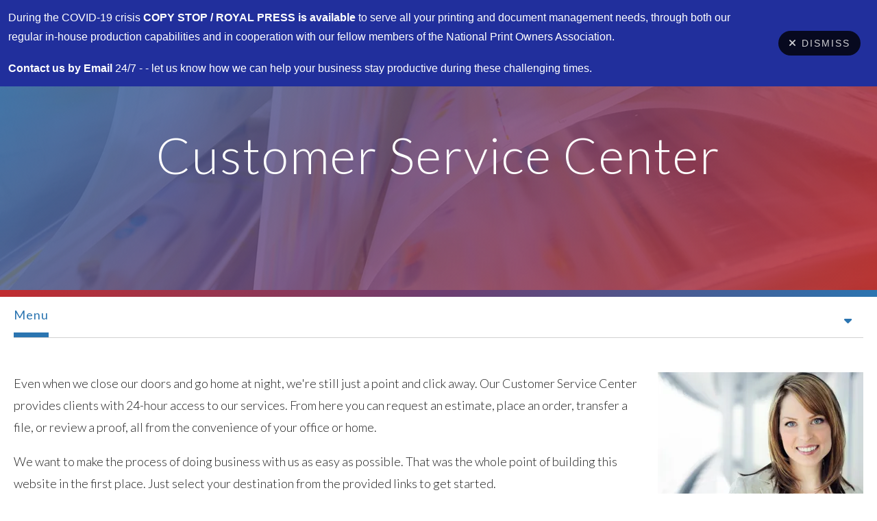

--- FILE ---
content_type: text/html; charset=UTF-8
request_url: https://www.royal-press.com/servicecenter/
body_size: 7762
content:
<!DOCTYPE html>

<!--[if lt IE 9]><html lang="en" class="no-js lt-ie10 lt-ie9"><![endif]-->
<!--[if IE 9]><html lang="en" class="no-js is-ie9 lt-ie10"><![endif]-->
<!--[if gt IE 9]><!--><html lang="en" class="no-js"><!--<![endif]-->

<head>
  <title>Introduction : Customer Service Center : Royal Press</title>
    <link rel="shortcut icon" href="https://cdn.firespring.com/images/fa9384ee-2920-46cd-84c5-b4d4f5c6cd19"/>

  <link rel="canonical" href="https://www.royal-press.com/servicecenter/index.html"/>

<!-- Meta tags -->
<meta charset="utf-8">
<meta name="viewport" content="width=device-width, initial-scale=1.0">




  <meta name="description" content="Introduction to the Products &amp; Services section.">

  <meta property="og:title" content="Introduction : Customer Service Center : Royal Press">
  <meta property="og:url" content="https://www.royal-press.com/servicecenter/index.html">
  <meta property="og:type" content="website">
      <meta property="og:description" content="Introduction to the Products &amp; Services section.">
        <meta name="twitter:card" content="summary">
  <meta name="twitter:title" content="Introduction : Customer Service Center : Royal Press">
      <meta name="twitter:description" content="Introduction to the Products &amp; Services section.">
    
  <link rel="stylesheet" href="//cdn.firespring.com/core/v2/css/stylesheet.1769338183.css">

<!-- CSS -->
      <link rel="stylesheet" href="//cdn.firespring.com/designs/pp_gradient/css/design-2072.1769338183.css">
  
<!-- SlickSlider Assets -->
  
<!-- jQuery -->
<script nonce="c4a001706ea8254710aa6b13473fedc7b0771f670759bc0e5c6f7674cab79bb1" type="text/javascript">
  (function (window) {
    if (window.location !== window.top.location) {
      var handler = function () {
        window.top.location = window.location;
        return false;
      };
      window.onclick = handler;
      window.onkeypress = handler;
    }
  })(this);
</script>
  <script nonce="c4a001706ea8254710aa6b13473fedc7b0771f670759bc0e5c6f7674cab79bb1" src="//cdn.firespring.com/core/v2/js/jquery.1769338183.js"></script>

<!-- Clicky Analytics -->
    <script
    nonce="c4a001706ea8254710aa6b13473fedc7b0771f670759bc0e5c6f7674cab79bb1"
    type="text/javascript"
  >
    var firespring = { log: function () { return }, goal: function () { return } }
    var firespring_site_id = Number('119575');
    (function () {
      var s = document.createElement('script')
      s.type = 'text/javascript'
      s.async = true
      s.src = 'https://analytics.firespring.com/js';
      (document.getElementsByTagName('head')[0] || document.getElementsByTagName('body')[0]).appendChild(s)
    })()
  </script>
<!-- End Clicky Analytics --><!-- Google External Accounts -->
<script
  async
  nonce="c4a001706ea8254710aa6b13473fedc7b0771f670759bc0e5c6f7674cab79bb1"
  src="https://www.googletagmanager.com/gtag/js?id=G-NV9DHWKGC1"
></script>
<script nonce="c4a001706ea8254710aa6b13473fedc7b0771f670759bc0e5c6f7674cab79bb1">
  window.dataLayer = window.dataLayer || []

  function gtag () {dataLayer.push(arguments)}

  gtag('js', new Date())
    gtag('config', 'G-NV9DHWKGC1')
  </script>
<!-- End Google External Accounts -->

            
  

</head>

  <body class="internal ">

  
  <a class="hidden-visually skip-to-main" href="#main-content">Skip to main content</a>

      
<!-- BEGIN .site-container -->
<div class="site-container">
  <!-- BEGIN .menu-content -->
  <div class="menu-content">

    <!-- BEGIN .content-block quicklinks-block -->
        <div class="content-block quicklinks-block">
  <div class="collection collection--list" id="content_7fb1fd7184a06b5f496e1b4d23b2f094">

    

    <ul class="collection__items">

        
                        <li class="collection-item" id="content_7fb1fd7184a06b5f496e1b4d23b2f094_item_9242101">
                                    <div class="collection-item__content">

          
                      <div class="collection-item-label"><a href="https://www.royal-press.com/customer_portal/login.html"     itemprop="url">Customer Login</a></div>
          
          
        </div>
              </li>
                            <li class="collection-item" id="content_7fb1fd7184a06b5f496e1b4d23b2f094_item_9242102">
                                    <div class="collection-item__content">

          
                      <div class="collection-item-label"><a href="https://www.royal-press.com/servicecenter/send_file.html"     itemprop="url">Send a File</a></div>
          
          
        </div>
              </li>
                            <li class="collection-item" id="content_7fb1fd7184a06b5f496e1b4d23b2f094_item_9242103">
                                    <div class="collection-item__content">

          
                      <div class="collection-item-label"><a href="https://www.royal-press.com/servicecenter/order.html"     itemprop="url">Place an Order</a></div>
          
          
        </div>
              </li>
                            <li class="collection-item" id="content_7fb1fd7184a06b5f496e1b4d23b2f094_item_9242104">
                                    <div class="collection-item__content">

          
                      <div class="collection-item-label"><a href="https://www.royal-press.com/servicecenter/estimate.html"     itemprop="url">Get a Quote</a></div>
          
          
        </div>
              </li>
      
    </ul>

    </div>
</div>
        <!-- END .content-block quicklinks-block -->


        <!-- BEGIN nav -->
                                            <nav class="nav mobile accordian" aria-label="Secondary">

    
    <ul class="nav__list nav-ul-0 nav">
      
    <li class="nav-level-0 nav__list--parent nav__list--here">
      <a href="https://www.royal-press.com/servicecenter/">Customer Service Center</a>

      
        <ul class="nav-ul-1">
           
    <li class="nav-level-1 nav__list--here">
      <a href="https://www.royal-press.com/servicecenter/">Introduction</a>

      
    </li>


    <li class="nav-level-1">
      <a href="https://www.royal-press.com/servicecenter/products_services.html">Products &amp; Services</a>

      
    </li>


    <li class="nav-level-1">
      <a href="https://www.royal-press.com/servicecenter/estimate.html">Request An Estimate</a>

      
    </li>


    <li class="nav-level-1">
      <a href="https://www.royal-press.com/servicecenter/order.html">Place A New Order</a>

      
    </li>


    <li class="nav-level-1">
      <a href="https://www.royal-press.com/servicecenter/send_file.html">Send A File</a>

      
    </li>


    <li class="nav-level-1">
      <a href="https://www.royal-press.com/servicecenter/view_proof.html">View A Proof</a>

      
    </li>


    <li class="nav-level-1">
      <a href="https://www.royal-press.com/servicecenter/document_library.html">Document Library</a>

      
    </li>

        </ul>
      
    </li>


    <li class="nav-level-0 nav__list--parent">
      <a href="https://www.royal-press.com/products/">Products</a>

      
        <ul class="nav-ul-1">
           
    <li class="nav-level-1">
      <a href="https://www.royal-press.com/products/">Product Overview</a>

      
    </li>


    <li class="nav-level-1">
      <a href="https://www.royal-press.com/products/annual-reports.html">Annual Reports</a>

      
    </li>


    <li class="nav-level-1">
      <a href="https://www.royal-press.com/products/banners.html">Banners</a>

      
    </li>


    <li class="nav-level-1">
      <a href="https://www.royal-press.com/products/brochures.html">Brochures</a>

      
    </li>


    <li class="nav-level-1">
      <a href="https://www.royal-press.com/products/business-cards.html">Business Cards</a>

      
    </li>


    <li class="nav-level-1">
      <a href="https://www.royal-press.com/products/business-forms.html">Business Forms</a>

      
    </li>


    <li class="nav-level-1">
      <a href="https://www.royal-press.com/products/catalogs.html">Catalogs</a>

      
    </li>


    <li class="nav-level-1">
      <a href="https://www.royal-press.com/products/envelopes.html">Envelopes</a>

      
    </li>


    <li class="nav-level-1">
      <a href="https://www.royal-press.com/products/flyers.html">Flyers</a>

      
    </li>


    <li class="nav-level-1">
      <a href="https://www.royal-press.com/products/invitations.html">Invitations</a>

      
    </li>


    <li class="nav-level-1">
      <a href="https://www.royal-press.com/products/letterhead.html">Letterhead</a>

      
    </li>


    <li class="nav-level-1">
      <a href="https://www.royal-press.com/products/manuals.html">Manuals</a>

      
    </li>


    <li class="nav-level-1">
      <a href="https://www.royal-press.com/products/newsletters.html">Newsletters</a>

      
    </li>


    <li class="nav-level-1">
      <a href="https://www.royal-press.com/products/postcards.html">Postcards</a>

      
    </li>


    <li class="nav-level-1">
      <a href="https://www.royal-press.com/products/posters.html">Posters</a>

      
    </li>


    <li class="nav-level-1">
      <a href="https://www.royal-press.com/products/programs.html">Programs</a>

      
    </li>


    <li class="nav-level-1">
      <a href="https://www.royal-press.com/products/promotional-products.html">Promotional Products</a>

      
    </li>


    <li class="nav-level-1">
      <a href="https://www.royal-press.com/products/stationery.html">Stationery</a>

      
    </li>


    <li class="nav-level-1">
      <a href="https://www.royal-press.com/products/tickets.html">Tickets</a>

      
    </li>


    <li class="nav-level-1">
      <a href="https://www.royal-press.com/products/trade-show-displays.html">Trade Show Displays</a>

      
    </li>


    <li class="nav-level-1">
      <a href="https://www.royal-press.com/products/wedding-printing.html">Wedding Printing</a>

      
    </li>


    <li class="nav-level-1">
      <a href="https://www.royal-press.com/products/yard-signs.html">Yard Signs</a>

      
    </li>

        </ul>
      
    </li>


    <li class="nav-level-0 nav__list--parent">
      <a href="https://www.royal-press.com/resources/">Resources &amp; Support</a>

      
        <ul class="nav-ul-1">
           
    <li class="nav-level-1">
      <a href="https://www.royal-press.com/resources/">Introduction</a>

      
    </li>


    <li class="nav-level-1">
      <a href="https://www.royal-press.com/resources/faqs.html">Frequently Asked Questions</a>

      
    </li>


    <li class="nav-level-1">
      <a href="https://www.royal-press.com/resources/glossary.html">Glossary Of Terms</a>

      
    </li>

        </ul>
      
    </li>


    <li class="nav-level-0 nav__list--parent">
      <a href="https://www.royal-press.com/companyinfo/">Company Information</a>

      
        <ul class="nav-ul-1">
           
    <li class="nav-level-1">
      <a href="https://www.royal-press.com/companyinfo/">Introduction</a>

      
    </li>


    <li class="nav-level-1">
      <a href="https://www.royal-press.com/companyinfo/culture.html">Company Culture</a>

      
    </li>


    <li class="nav-level-1">
      <a href="https://www.royal-press.com/companyinfo/employees.html">Our Staff</a>

      
    </li>


    <li class="nav-level-1">
      <a href="https://www.royal-press.com/companyinfo/departments.html">Departments</a>

      
    </li>


    <li class="nav-level-1">
      <a href="https://www.royal-press.com/companyinfo/employment.html">Employment Opportunities</a>

      
    </li>


    <li class="nav-level-1">
      <a href="https://www.royal-press.com/companyinfo/locations.html">Locations &amp; Hours</a>

      
    </li>


    <li class="nav-level-1">
      <a href="https://www.royal-press.com/companyinfo/equipment.html">Equipment</a>

      
    </li>

        </ul>
      
    </li>

    </ul>

    
  </nav>


                <!-- END nav -->


    <!-- BEGIN .content-block search-2-block-block -->
        <div class="content-block search-2-block">
  <div class="search-form search-form--777432cda250ea7d44c2e702e6ff6625" role="search">

  <form class="form--inline form--inline--no-button" novalidate>
    <div class="form-row">
      <div class="form-row__controls">
        <input aria-label="Search our site" type="search" id="search-form__input--777432cda250ea7d44c2e702e6ff6625" autocomplete="off">
      </div>
    </div>
  </form>

  <div id="search-form__results--777432cda250ea7d44c2e702e6ff6625" class="search-form__results"></div>
    <script nonce="c4a001706ea8254710aa6b13473fedc7b0771f670759bc0e5c6f7674cab79bb1" type="text/javascript">
      var ss360Config = window.ss360Config || []
      var config = {
        style: {
          themeColor: '#333333',
          accentColor: "#000000",
          loaderType: 'circle'
        },
        searchBox: {
          selector: "#search-form__input--777432cda250ea7d44c2e702e6ff6625"
        },
        tracking: {
          providers: []
        },
        siteId: "www.royal-press.com",
        showErrors: false
      }
      if (!window.ss360Config[0]) {
        var stScript = document.createElement('script')
        stScript.type = 'text/javascript'
        stScript.async = true
        stScript.src = 'https://cdn.sitesearch360.com/v13/sitesearch360-v13.min.js'
        var entry = document.getElementsByTagName('script')[0]
        entry.parentNode.insertBefore(stScript, entry)
      }
      ss360Config.push(config)
    </script>
</div>
</div>
        <!-- END .content-block search-2-block-block -->

  </div>
  <!-- END .menu-content -->

  <!-- BEGIN .site-content -->
  <div class="site-content">

    <!-- BEGIN header -->
    <header class="header container-dark">
      <!-- BEGIN .wrap -->
      <div class="wrap">

        <!-- BEGIN nav-logo -->
        <div class="nav-logo">
                    <a href="https://www.royal-press.com/"><img alt="Royal Press" title="logo" src="https://cdn.firespring.com/images/9906f226-158d-45e6-b087-71e59e281ffb.png"></a>
                  </div>
        <!-- END nav-logo -->

        <!-- BEGIN .header-row -->
        <div class="header-row">
          <!-- BEGIN .content-block additional-header-block -->
                    <!-- END .content-block additional-header-block -->

           <!-- BEGIN .content-block phone-block -->
                      <!-- END .content-block phone-block -->

      <!-- BEGIN .content-block quicklinks-block -->
            <div class="content-block quicklinks-block">
  <div class="collection collection--list" id="content_7fb1fd7184a06b5f496e1b4d23b2f094">

    

    <ul class="collection__items">

        
                        <li class="collection-item" id="content_7fb1fd7184a06b5f496e1b4d23b2f094_item_9242101">
                                    <div class="collection-item__content">

          
                      <div class="collection-item-label"><a href="https://www.royal-press.com/customer_portal/login.html"     itemprop="url">Customer Login</a></div>
          
          
        </div>
              </li>
                            <li class="collection-item" id="content_7fb1fd7184a06b5f496e1b4d23b2f094_item_9242102">
                                    <div class="collection-item__content">

          
                      <div class="collection-item-label"><a href="https://www.royal-press.com/servicecenter/send_file.html"     itemprop="url">Send a File</a></div>
          
          
        </div>
              </li>
                            <li class="collection-item" id="content_7fb1fd7184a06b5f496e1b4d23b2f094_item_9242103">
                                    <div class="collection-item__content">

          
                      <div class="collection-item-label"><a href="https://www.royal-press.com/servicecenter/order.html"     itemprop="url">Place an Order</a></div>
          
          
        </div>
              </li>
                            <li class="collection-item" id="content_7fb1fd7184a06b5f496e1b4d23b2f094_item_9242104">
                                    <div class="collection-item__content">

          
                      <div class="collection-item-label"><a href="https://www.royal-press.com/servicecenter/estimate.html"     itemprop="url">Get a Quote</a></div>
          
          
        </div>
              </li>
      
    </ul>

    </div>
</div>
            <!-- END .content-block quicklinks-block -->

      <!-- BEGIN .nav-row -->
      <div class="nav-row">

        <!-- BEGIN nav -->
                                            <nav class="nav dropdown" aria-label="Secondary">

    
    <ul class="nav__list nav-ul-0 nav">
      
    <li class="nav-level-0 nav__list--parent nav__list--here">
      <a href="https://www.royal-press.com/servicecenter/">Customer Service Center</a>

      
        <ul class="nav-ul-1">
           
    <li class="nav-level-1 nav__list--here">
      <a href="https://www.royal-press.com/servicecenter/">Introduction</a>

      
    </li>


    <li class="nav-level-1">
      <a href="https://www.royal-press.com/servicecenter/products_services.html">Products &amp; Services</a>

      
    </li>


    <li class="nav-level-1">
      <a href="https://www.royal-press.com/servicecenter/estimate.html">Request An Estimate</a>

      
    </li>


    <li class="nav-level-1">
      <a href="https://www.royal-press.com/servicecenter/order.html">Place A New Order</a>

      
    </li>


    <li class="nav-level-1">
      <a href="https://www.royal-press.com/servicecenter/send_file.html">Send A File</a>

      
    </li>


    <li class="nav-level-1">
      <a href="https://www.royal-press.com/servicecenter/view_proof.html">View A Proof</a>

      
    </li>


    <li class="nav-level-1">
      <a href="https://www.royal-press.com/servicecenter/document_library.html">Document Library</a>

      
    </li>

        </ul>
      
    </li>


    <li class="nav-level-0 nav__list--parent">
      <a href="https://www.royal-press.com/products/">Products</a>

      
        <ul class="nav-ul-1">
           
    <li class="nav-level-1">
      <a href="https://www.royal-press.com/products/">Product Overview</a>

      
    </li>


    <li class="nav-level-1">
      <a href="https://www.royal-press.com/products/annual-reports.html">Annual Reports</a>

      
    </li>


    <li class="nav-level-1">
      <a href="https://www.royal-press.com/products/banners.html">Banners</a>

      
    </li>


    <li class="nav-level-1">
      <a href="https://www.royal-press.com/products/brochures.html">Brochures</a>

      
    </li>


    <li class="nav-level-1">
      <a href="https://www.royal-press.com/products/business-cards.html">Business Cards</a>

      
    </li>


    <li class="nav-level-1">
      <a href="https://www.royal-press.com/products/business-forms.html">Business Forms</a>

      
    </li>


    <li class="nav-level-1">
      <a href="https://www.royal-press.com/products/catalogs.html">Catalogs</a>

      
    </li>


    <li class="nav-level-1">
      <a href="https://www.royal-press.com/products/envelopes.html">Envelopes</a>

      
    </li>


    <li class="nav-level-1">
      <a href="https://www.royal-press.com/products/flyers.html">Flyers</a>

      
    </li>


    <li class="nav-level-1">
      <a href="https://www.royal-press.com/products/invitations.html">Invitations</a>

      
    </li>


    <li class="nav-level-1">
      <a href="https://www.royal-press.com/products/letterhead.html">Letterhead</a>

      
    </li>


    <li class="nav-level-1">
      <a href="https://www.royal-press.com/products/manuals.html">Manuals</a>

      
    </li>


    <li class="nav-level-1">
      <a href="https://www.royal-press.com/products/newsletters.html">Newsletters</a>

      
    </li>


    <li class="nav-level-1">
      <a href="https://www.royal-press.com/products/postcards.html">Postcards</a>

      
    </li>


    <li class="nav-level-1">
      <a href="https://www.royal-press.com/products/posters.html">Posters</a>

      
    </li>


    <li class="nav-level-1">
      <a href="https://www.royal-press.com/products/programs.html">Programs</a>

      
    </li>


    <li class="nav-level-1">
      <a href="https://www.royal-press.com/products/promotional-products.html">Promotional Products</a>

      
    </li>


    <li class="nav-level-1">
      <a href="https://www.royal-press.com/products/stationery.html">Stationery</a>

      
    </li>


    <li class="nav-level-1">
      <a href="https://www.royal-press.com/products/tickets.html">Tickets</a>

      
    </li>


    <li class="nav-level-1">
      <a href="https://www.royal-press.com/products/trade-show-displays.html">Trade Show Displays</a>

      
    </li>


    <li class="nav-level-1">
      <a href="https://www.royal-press.com/products/wedding-printing.html">Wedding Printing</a>

      
    </li>


    <li class="nav-level-1">
      <a href="https://www.royal-press.com/products/yard-signs.html">Yard Signs</a>

      
    </li>

        </ul>
      
    </li>


    <li class="nav-level-0 nav__list--parent">
      <a href="https://www.royal-press.com/resources/">Resources &amp; Support</a>

      
        <ul class="nav-ul-1">
           
    <li class="nav-level-1">
      <a href="https://www.royal-press.com/resources/">Introduction</a>

      
    </li>


    <li class="nav-level-1">
      <a href="https://www.royal-press.com/resources/faqs.html">Frequently Asked Questions</a>

      
    </li>


    <li class="nav-level-1">
      <a href="https://www.royal-press.com/resources/glossary.html">Glossary Of Terms</a>

      
    </li>

        </ul>
      
    </li>


    <li class="nav-level-0 nav__list--parent">
      <a href="https://www.royal-press.com/companyinfo/">Company Information</a>

      
        <ul class="nav-ul-1">
           
    <li class="nav-level-1">
      <a href="https://www.royal-press.com/companyinfo/">Introduction</a>

      
    </li>


    <li class="nav-level-1">
      <a href="https://www.royal-press.com/companyinfo/culture.html">Company Culture</a>

      
    </li>


    <li class="nav-level-1">
      <a href="https://www.royal-press.com/companyinfo/employees.html">Our Staff</a>

      
    </li>


    <li class="nav-level-1">
      <a href="https://www.royal-press.com/companyinfo/departments.html">Departments</a>

      
    </li>


    <li class="nav-level-1">
      <a href="https://www.royal-press.com/companyinfo/employment.html">Employment Opportunities</a>

      
    </li>


    <li class="nav-level-1">
      <a href="https://www.royal-press.com/companyinfo/locations.html">Locations &amp; Hours</a>

      
    </li>


    <li class="nav-level-1">
      <a href="https://www.royal-press.com/companyinfo/equipment.html">Equipment</a>

      
    </li>

        </ul>
      
    </li>

    </ul>

    
  </nav>


                <!-- END nav -->

        <!-- BEGIN .content-block search-block-block -->
                <div class="content-block search-block">
  <div class="search-form search-form--4535dd11f407ba58b4229ab9660e4d58" role="search">

  <form class="form--inline form--inline--no-button" novalidate>
    <div class="form-row">
      <div class="form-row__controls">
        <input aria-label="Search our site" type="search" id="search-form__input--4535dd11f407ba58b4229ab9660e4d58" autocomplete="off">
      </div>
    </div>
  </form>

  <div id="search-form__results--4535dd11f407ba58b4229ab9660e4d58" class="search-form__results"></div>
    <script nonce="c4a001706ea8254710aa6b13473fedc7b0771f670759bc0e5c6f7674cab79bb1" type="text/javascript">
      var ss360Config = window.ss360Config || []
      var config = {
        style: {
          themeColor: '#333333',
          accentColor: "#000000",
          loaderType: 'circle'
        },
        searchBox: {
          selector: "#search-form__input--4535dd11f407ba58b4229ab9660e4d58"
        },
        tracking: {
          providers: []
        },
        siteId: "www.royal-press.com",
        showErrors: false
      }
      if (!window.ss360Config[0]) {
        var stScript = document.createElement('script')
        stScript.type = 'text/javascript'
        stScript.async = true
        stScript.src = 'https://cdn.sitesearch360.com/v13/sitesearch360-v13.min.js'
        var entry = document.getElementsByTagName('script')[0]
        entry.parentNode.insertBefore(stScript, entry)
      }
      ss360Config.push(config)
    </script>
</div>
</div>
                <!-- END .content-block search-block-block -->

        <!-- BEGIN .mobile-toggle -->
        <div class="mobile-toggle">
          <i class='fa fa-bars'></i>
        </div>
        <!-- END .mobile-toggle -->
      </div>
      <!-- END .nav-row -->
    </div>
    <!-- END .header-row -->

  </div>
  <!-- END .wrap -->

</header>
<!-- END header -->
  
  
  <!-- BEGIN .masthead-container -->
  <div class="masthead-container container-dark has-bg">
    <!-- BEGIN .wrap -->
    <div class="wrap">

      
        <div class="content-block masthead-block">
  <div id="content_9cb0ed046688f626f8e444d62897a95a"  class="image" style="max-width: 1600px;">
    
    <img
        loading="lazy"
        width="1600"
        height="425"
        alt=""
        src="https://cdn.firespring.com/images/771d3604-e86f-4a6d-8c69-b28726933889.jpg"
        srcset="https://cdn.firespring.com/images/4e6c94f9-fc83-4f11-81d5-b3169f9d18d6.jpg 600w, https://cdn.firespring.com/images/99f3afd0-c56a-4421-81fc-e95a5b9a4a28.jpg 1200w, https://cdn.firespring.com/images/771d3604-e86f-4a6d-8c69-b28726933889.jpg 1600w"
        itemprop="image"
                    >
    

          </div>
</div>

                <h1>Customer Service Center</h1>
        
      
    </div>
    <!-- END .wrap -->
  </div>
    <!-- END .masthead-container -->

    <!-- BEGIN .end-intro -->
    <div class="end-intro"></div>
    <!-- END .end-intro -->
    <main>
      <!-- BEGIN .wrap -->
      <div class="wrap">

                  <!-- BEGIN .subnav-container -->
          <div class="subnav-container">
            <div class="subnav-toggle subnav-open">
             <p>Menu</p>  <i class="fa fa-caret-down"></i>
           </div>
           <!-- start subnav -->
                                                                                       <nav class="nav nav_secondary dropdown subnav accordian" aria-label="Secondary">

    
    <ul class="nav__list nav-ul-0 nav">
      
    <li class="nav-level-0 nav__list--here">
      <a href="https://www.royal-press.com/servicecenter/">Introduction</a>

      
    </li>


    <li class="nav-level-0">
      <a href="https://www.royal-press.com/servicecenter/products_services.html">Products &amp; Services</a>

      
    </li>


    <li class="nav-level-0">
      <a href="https://www.royal-press.com/servicecenter/estimate.html">Request An Estimate</a>

      
    </li>


    <li class="nav-level-0">
      <a href="https://www.royal-press.com/servicecenter/order.html">Place A New Order</a>

      
    </li>


    <li class="nav-level-0">
      <a href="https://www.royal-press.com/servicecenter/send_file.html">Send A File</a>

      
    </li>


    <li class="nav-level-0">
      <a href="https://www.royal-press.com/servicecenter/view_proof.html">View A Proof</a>

      
    </li>


    <li class="nav-level-0">
      <a href="https://www.royal-press.com/servicecenter/document_library.html">Document Library</a>

      
    </li>

    </ul>

    
  </nav>


                                    <!-- end subnav -->
               </div>
               <!-- END .subnav-container -->
             

             <!-- BEGIN .primary-container -->
                            <div id="main-content" class="primary-container" data-search-indexed="true">
                     <div id="content_a3a918fe6b2f45ed571a370b67ffaf82"  class="image sb-float-right" style="max-width: 300px;">
    
    <img
        loading="lazy"
        width="300"
        height="199"
        alt="Introduction"
        src="https://cdn.firespring.com/images/806269fa-8580-4e4b-95f1-a8cd6bfe0f4f.jpg"
        srcset="https://cdn.firespring.com/images/806269fa-8580-4e4b-95f1-a8cd6bfe0f4f.jpg 300w"
        itemprop="image"
                    >
    

          </div>
<p>Even when we close our doors and go home at night, we're still just a point and click away. Our Customer Service Center provides clients with 24-hour access to our services. From here you can request an estimate, place an order, transfer a file, or review a proof, all from the convenience of your office or home.</p>

<p>We want to make the process of doing business with us as easy as possible. That was the whole point of building this website in the first place. Just select your destination from the provided links to get started.</p>
                 <div class="clearfix"></div>
               </div>
                          <!-- END .primary-container -->

           </div>
           <!-- END .wrap -->
         </main><!-- end main -->


         <!-- BEGIN .secondary-container -->
                 <!-- END .secondary-container -->

        <!-- BEGIN .logos-container -->
                <!-- END .logos-container -->



      
      <!-- BEGIN footer -->
<footer>
  <!-- BEGIN .wrap -->
  <div class="wrap">

    <!-- BEGIN footer-logo -->
    <div class="footer-logo">
              <a href="https://www.royal-press.com/"><img alt="Royal Press" title="logo" src="https://cdn.firespring.com/images/20bfaa0c-2244-450c-bcd8-470e83d78184.png"></a>
            </div>
    <!-- END footer-logo -->

    <!-- BEGIN .footer-row -->
    <div class="footer-row">
      <!-- BEGIN .col col1 -->
      <div class="col col1">

        <div class="locations-hours locations-hours--variable">

  <div class="location location--1" itemscope itemtype="https://schema.org/Organization">

              
    <div class="location__info">

              
          <div class="location__address" itemprop="address" itemscope itemtype="https://schema.org/PostalAddress">

                          
                <div class="location-address location-address--1" itemprop="streetAddress">
                  The Westchester Financial Center
                </div>

                                        
                <div class="location-address location-address--2" itemprop="streetAddress">
                  95 Church Street
                </div>

                                        
                <div class="location-address location-address--3" itemprop="streetAddress">
                  White Plains, NY 10601
                </div>

                          
          </div>

              
              
          <div class="location__phone">

                          
                <div class="location-phone location-phone--1">
                                      <span class="label">Phone:</span>
                                    <span class="value" itemprop="telephone" content="9144285188"><a
                        href="tel:9144285188">914-428-5188</a></span>
                </div>

                                        
                <div class="location-phone location-phone--2">
                                      <span class="label">Fax:</span>
                                    <span class="value" itemprop="telephone" content="9144288907"><a
                        href="tel:9144288907">914-428-8907</a></span>
                </div>

                          
          </div>

              
              
          <div class="location__links">
            <div class="location-links-email">
                                              <span class="value" itemprop="email"><a href="mailto:&#x52;&#x69;ck&#x40;&#x52;oy&#x61;l-&#80;&#114;e&#115;&#x73;&#46;co&#109;">E-mail</a></span>
                          </div>
          </div>

              
              
          <div class="location__hours">
            <p>Monday-Friday 9AM-5PM</p>
          </div>

              
    </div>
  </div>


</div>
        <!-- BEGIN .copyright-container -->
        <div class="copyright-container">
          <p>&copy; Royal Press  2026</p>
        </div>
        <!-- END .copyright-container -->

        <!-- BEGIN .content-block sitemap-block -->
                  <div class="content-block sitemap-block">
  <div class="collection collection--list" id="content_078d5ee1d7fcbe596adee5ef63542c5f">

    

    <ul class="collection__items">

        
                        <li class="collection-item" id="content_078d5ee1d7fcbe596adee5ef63542c5f_item_9242105">
                                    <div class="collection-item__content">

          
                      <div class="collection-item-label"><a href="https://www.royal-press.com/search.html"     itemprop="url">Sitemap</a></div>
          
          
        </div>
              </li>
      
    </ul>

    </div>
</div>
                <!-- END .content-block sitemap-block -->

          
        <!-- BEGIN .content-block powered-by-block -->
                  <div class="content-block powered-by-block">
  <p>Powered by PrinterPresence</p>
</div>
                <!-- END .content- block powered-by-block -->

      </div>
      <!-- END .col col1 -->

      <!-- BEGIN .col col2 -->
      <div class="col col2">
        <!-- BEGIN .content-block footer-links-block -->
                  <div class="content-block footer-links-block">
  <h4>Explore</h4>

        <div class="collection collection--list" id="content_c5d197a0a1255ddea540e407616c315d">

    

    <ul class="collection__items">

        
                        <li class="collection-item" id="content_c5d197a0a1255ddea540e407616c315d_item_9242032">
                                    <div class="collection-item__content">

          
                      <div class="collection-item-label"><a href="https://www.royal-press.com/services/design.html"     itemprop="url">Design</a></div>
          
          
        </div>
              </li>
                            <li class="collection-item" id="content_c5d197a0a1255ddea540e407616c315d_item_9242033">
                                    <div class="collection-item__content">

          
                      <div class="collection-item-label"><a href="https://www.royal-press.com/products/catalogs.html"     itemprop="url">Catalogs</a></div>
          
          
        </div>
              </li>
                            <li class="collection-item" id="content_c5d197a0a1255ddea540e407616c315d_item_9242038">
                                    <div class="collection-item__content">

          
                      <div class="collection-item-label"><a href="https://www.royal-press.com/products/envelopes.html"     itemprop="url">Envelopes</a></div>
          
          
        </div>
              </li>
                            <li class="collection-item" id="content_c5d197a0a1255ddea540e407616c315d_item_9242040">
                                    <div class="collection-item__content">

          
                      <div class="collection-item-label"><a href="https://www.royal-press.com/products/business-cards.html"     itemprop="url">Business Cards</a></div>
          
          
        </div>
              </li>
                            <li class="collection-item" id="content_c5d197a0a1255ddea540e407616c315d_item_9242041">
                                    <div class="collection-item__content">

          
                      <div class="collection-item-label"><a href="https://www.royal-press.com/services/cross-media-marketing.html"     itemprop="url">Cross Media Marketing</a></div>
          
          
        </div>
              </li>
                            <li class="collection-item" id="content_c5d197a0a1255ddea540e407616c315d_item_9242042">
                                    <div class="collection-item__content">

          
                      <div class="collection-item-label"><a href="https://www.royal-press.com/products/flyers.html"     itemprop="url">Flyers</a></div>
          
          
        </div>
              </li>
                            <li class="collection-item" id="content_c5d197a0a1255ddea540e407616c315d_item_9242043">
                                    <div class="collection-item__content">

          
                      <div class="collection-item-label"><a href="https://www.royal-press.com/products/manuals.html"     itemprop="url">Manuals</a></div>
          
          
        </div>
              </li>
                            <li class="collection-item" id="content_c5d197a0a1255ddea540e407616c315d_item_9242044">
                                    <div class="collection-item__content">

          
                      <div class="collection-item-label"><a href="https://www.royal-press.com/services/variable-data.html"     itemprop="url">Variable Data</a></div>
          
          
        </div>
              </li>
                            <li class="collection-item" id="content_c5d197a0a1255ddea540e407616c315d_item_9242045">
                                    <div class="collection-item__content">

          
                      <div class="collection-item-label"><a href="https://www.royal-press.com/products/promotional-products.html"     itemprop="url">Promotional Products</a></div>
          
          
        </div>
              </li>
                            <li class="collection-item" id="content_c5d197a0a1255ddea540e407616c315d_item_9242046">
                                    <div class="collection-item__content">

          
                      <div class="collection-item-label"><a href="https://www.royal-press.com/product-catalog/gallery.html"     itemprop="url">...and more!</a></div>
          
          
        </div>
              </li>
      
    </ul>

    </div>
</div>
                <!-- END .content- block footer-links-block -->
      </div>
      <!-- END .col col2 -->

      <!-- BEGIN .col col3 -->
      <div class="col col3">
        <!-- BEGIN .content-block email-marketing-block -->
        
        <!-- BEGIN .content-block social-media-block -->
                <!-- END .content-block social-media-block -->

      </div>
      <!-- END .col col3 -->

    </div>
    <!-- END .footer-row -->
    <!-- BEGIN .content-block additional-footer-block -->
        <!-- END .content-block additional-footer-block -->
  </div>
  <!-- END .wrap -->
</footer>
<!-- END footer -->

</div>
<!-- END .site-content -->
</div>
<!-- END .site-container -->
  


  


  <div class="website-notice" id="fdp-website-notice" style="background: #212f9c; color: #ffffff; display: none;">
    <div class="website-notice__text">
      <p>During the COVID-19 crisis <strong>COPY STOP / ROYAL PR</strong><b>ESS is available</b> to serve all your printing and document management needs, through both our regular in-house production capabilities and in cooperation with our fellow members of the National Print Owners Association. </p>

<p><b>Contact us by Email</b> 24/7 - - let us know how we can help your business stay productive during these challenging times.</p>
    </div>
    <div class="website-notice__dismiss" style="display: flex; align-items: center; padding: 12px;">
      <button class="button button--icon" id="fdp-website-notice-button"><i class="fa fa-times button--icon__before"></i>Dismiss</button>
    </div>
  </div>
  <script nonce="c4a001706ea8254710aa6b13473fedc7b0771f670759bc0e5c6f7674cab79bb1" type="text/javascript">
    $(document).ready(function () {
      if (!$.fdpWebsiteNoticesCookieExists(3)){
        $('#fdp-website-notice').show();
      }
      $.fdpWebsiteNotices(3);
    });
  </script>

  <script nonce="c4a001706ea8254710aa6b13473fedc7b0771f670759bc0e5c6f7674cab79bb1" src="//cdn.firespring.com/core/v2/js/footer_scripts.1769338183.js"></script>

<script nonce="c4a001706ea8254710aa6b13473fedc7b0771f670759bc0e5c6f7674cab79bb1">
  (function(h,o,u,n,d) {
    h=h[d]=h[d]||{q:[],onReady:function(c){h.q.push(c)}}
    d=o.createElement(u);d.async=1;d.src=n
    n=o.getElementsByTagName(u)[0];n.parentNode.insertBefore(d,n)
  })(window,document,'script','https://www.datadoghq-browser-agent.com/us1/v6/datadog-rum.js','DD_RUM')

  // regex patterns to identify known bot instances:
  let botPattern = "(googlebot\/|bot|Googlebot-Mobile|Googlebot-Image|Google favicon|Mediapartners-Google|bingbot|slurp|java|wget|curl|Commons-HttpClient|Python-urllib|libwww|httpunit|nutch|phpcrawl|msnbot|jyxobot|FAST-WebCrawler|FAST Enterprise Crawler|biglotron|teoma|convera|seekbot|gigablast|exabot|ngbot|ia_archiver|GingerCrawler|webmon |httrack|webcrawler|grub.org|UsineNouvelleCrawler|antibot|netresearchserver|speedy|fluffy|bibnum.bnf|findlink|msrbot|panscient|yacybot|AISearchBot|IOI|ips-agent|tagoobot|MJ12bot|dotbot|woriobot|yanga|buzzbot|mlbot|yandexbot|purebot|Linguee Bot|Voyager|CyberPatrol|voilabot|baiduspider|citeseerxbot|spbot|twengabot|postrank|turnitinbot|scribdbot|page2rss|sitebot|linkdex|Adidxbot|blekkobot|ezooms|dotbot|Mail.RU_Bot|discobot|heritrix|findthatfile|europarchive.org|NerdByNature.Bot|sistrix crawler|ahrefsbot|Aboundex|domaincrawler|wbsearchbot|summify|ccbot|edisterbot|seznambot|ec2linkfinder|gslfbot|aihitbot|intelium_bot|facebookexternalhit|yeti|RetrevoPageAnalyzer|lb-spider|sogou|lssbot|careerbot|wotbox|wocbot|ichiro|DuckDuckBot|lssrocketcrawler|drupact|webcompanycrawler|acoonbot|openindexspider|gnam gnam spider|web-archive-net.com.bot|backlinkcrawler|coccoc|integromedb|content crawler spider|toplistbot|seokicks-robot|it2media-domain-crawler|ip-web-crawler.com|siteexplorer.info|elisabot|proximic|changedetection|blexbot|arabot|WeSEE:Search|niki-bot|CrystalSemanticsBot|rogerbot|360Spider|psbot|InterfaxScanBot|Lipperhey SEO Service|CC Metadata Scaper|g00g1e.net|GrapeshotCrawler|urlappendbot|brainobot|fr-crawler|binlar|SimpleCrawler|Livelapbot|Twitterbot|cXensebot|smtbot|bnf.fr_bot|A6-Indexer|ADmantX|Facebot|Twitterbot|OrangeBot|memorybot|AdvBot|MegaIndex|SemanticScholarBot|ltx71|nerdybot|xovibot|BUbiNG|Qwantify|archive.org_bot|Applebot|TweetmemeBot|crawler4j|findxbot|SemrushBot|yoozBot|lipperhey|y!j-asr|Domain Re-Animator Bot|AddThis)";

  let regex = new RegExp(botPattern, 'i');

  // define var conditionalSampleRate as 0 if the userAgent matches a pattern in botPatterns
  // otherwise, define conditionalSampleRate as 100
  let conditionalSampleRate = regex.test(navigator.userAgent) ? 0 : 10;
  window.DD_RUM.onReady(function() {
    window.DD_RUM.init({
      applicationId: 'a1c5469d-ab6f-4740-b889-5955b6c24e72',
      clientToken: 'pub9ae25d27d775da672cae8a79ec522337',
      site: 'datadoghq.com',
      service: 'fdp',
      env: 'production',
      sessionSampleRate: conditionalSampleRate,
      sessionReplaySampleRate: 0,
      defaultPrivacyLevel: 'mask',
      trackUserInteractions: true,
      trackResources: true,
      trackLongTasks: 1,
      traceContextInjection: 'sampled'
    });
  });
</script>

  <script nonce="c4a001706ea8254710aa6b13473fedc7b0771f670759bc0e5c6f7674cab79bb1" src="https://cdn.firespring.com/core/v2/js/fireSlider/velocity.min.js"></script>
  <script nonce="c4a001706ea8254710aa6b13473fedc7b0771f670759bc0e5c6f7674cab79bb1" src="https://cdn.firespring.com/core/v2/js/fireSlider/jquery.fireSlider.velocity.js"></script>
        <script type="application/javascript" nonce="c4a001706ea8254710aa6b13473fedc7b0771f670759bc0e5c6f7674cab79bb1">
      $(document).ready(() => {
        var noneEffect = function(element, options) {
          element.velocity({translateX: [(options.nextPos + '%'), (options.currPos + '%')]}, {duration: 0, queue: options.effect, easing: [0]});
        }
        fireSlider.prototype.Effects.register('none', noneEffect);
      })
    </script>
  

  <noscript><p><img
        alt="Firespring Analytics"
        width="1"
        height="1"
        src="https://analytics.firespring.com//119575.gif"
      /></p></noscript>
            <script nonce="c4a001706ea8254710aa6b13473fedc7b0771f670759bc0e5c6f7674cab79bb1" src="//cdn.firespring.com/designs/pp_gradient/js/8247b22743a1ed8d863be45f83512742ead5361f.1769338183.js" type="text/javascript"></script>
        </body>


</html>

--- FILE ---
content_type: text/css
request_url: https://cdn.firespring.com/designs/pp_gradient/css/design-2072.1769338183.css
body_size: 19968
content:
@import url(https://fonts.googleapis.com/css?family=Lato:400,100,100italic,300,400italic,700,700italic);html{box-sizing:border-box;border-bottom:10px solid transparent;background-clip:padding-box,border-box;background-origin:padding-box,border-box;background-image:linear-gradient(90deg,#150b83,#ec2128),linear-gradient(90deg,#150b83,#ec2128)}body{background:#fff;margin:0;padding:0;text-rendering:optimizeLegibility;font-family:Lato,sans-serif;font-weight:300;font-size:18px;color:#222;line-height:1.8}.wrap{margin:0 auto;max-width:1315px;padding:0 20px}.hidden-visually.skip-to-main{position:absolute;clip:rect(0 0 0 0);border:0;height:1px;margin:-1px;overflow:hidden;padding:0;width:1px;white-space:nowrap;transition:background-color .65s ease}.hidden-visually.skip-to-main:focus{clip:auto;left:3px;top:3px;width:auto;height:auto;margin:0;padding:10px;background:linear-gradient(to right,#7c55b6 0,#150b83 100%);color:#fff;text-align:center;font-weight:400;font-size:16px;letter-spacing:2px;text-transform:uppercase;background-size:200% auto;background-position:100% 0;z-index:9000}.hidden-visually.skip-to-main:focus:hover{background-position:0 0;color:#fff}em,i{font-style:italic;line-height:inherit}b,strong{font-weight:700;line-height:inherit}small{font-size:60%;line-height:inherit}a,a:link,a:visited{color:#150b83;text-decoration:none;transition:.3s ease}a:active,a:hover,a:link:active,a:link:hover,a:visited:active,a:visited:hover{color:#ec2128;text-decoration:none}.container-dark{color:#fff}.container-dark a{color:#fff}.container-dark a:active,.container-dark a:hover{color:#fff}.container-dark h1,.container-dark h2,.container-dark h3,.container-dark h4,.container-dark h5,.container-dark h6{color:#fff;letter-spacing:1px}.container-dark tfoot,.container-dark thead{color:#fff}.container-dark .location .fa-stack{color:#150b83}.container-dark .location .fa-stack:hover{color:#ec2128}p{font-family:inherit;font-weight:inherit;font-size:inherit;line-height:1.8;margin-bottom:18px}h1,h2,h3,h4,h5,h6{font-family:Lato,sans-serif;font-weight:300;color:#150b83;margin-top:3.6px;margin-bottom:9px;line-height:1.6}h1{font-size:58px}@media only screen and (max-width:640px){h1{font-size:42px}}h2{font-size:42px}@media only screen and (max-width:640px){h2{font-size:32px}}h3{font-size:38px}@media only screen and (max-width:640px){h3{font-size:24px}}h4{font-size:22px;letter-spacing:2px;font-weight:400}@media only screen and (max-width:640px){h4{font-size:20px}}h5{font-size:18px;color:rgba(34,34,34,.4)}@media only screen and (max-width:640px){h5{font-size:18px}}h6{font-size:16px}@media only screen and (max-width:640px){h6{font-size:16px}}hr{height:1px;width:100%;background:rgba(34,34,34,.2);border:none}input[type=color],input[type=date],input[type=datetime-local],input[type=datetime],input[type=email],input[type=month],input[type=number],input[type=password],input[type=search],input[type=tel],input[type=text],input[type=time],input[type=url],input[type=week],textarea{height:3rem;border-radius:0;background-color:rgba(0,0,0,0);border:1px solid rgba(34,34,34,.2);box-shadow:none;color:#222;font-size:17px;padding-left:1rem;letter-spacing:1px}input[type=search]{padding-left:2rem}.button,.button:active,.button:focus,.button:hover,.button:link,.button:visited,button{border:none;margin-top:5px;margin-bottom:5px;text-transform:uppercase;font-size:16px;font-weight:400;letter-spacing:2px;box-sizing:border-box;border-radius:50px;width:auto;max-width:100%;text-align:center;padding:20px 30px;display:block;color:#fff;background:#ec2128;background:linear-gradient(to right,#ec2128 0,#7c55b6 50%,#7c55b6 51%,#150b83 100%);transition:all .65s ease;background-size:200% auto;background-position:100% 0;display:initial;color:#fff;transition:all .3s ease}.button:active:hover,.button:focus:hover,.button:hover,.button:hover:hover,.button:link:hover,.button:visited:hover,button:hover{background-position:0 0;color:#fff}.event__header .event-header-actions .event-register{margin-bottom:20px}.wizard__actions .button.wizard-action--back:link,.wizard__actions .button.wizard-action--back:visited,.wizard__actions .button.wizard-action--cancel:link,.wizard__actions .button.wizard-action--cancel:visited{background:0 0;color:#7c55b6;text-transform:none;letter-spacing:initial;font-size:.875rem;font-weight:700}@media only screen and (max-width:800px){.wizard__actions{flex-direction:column}.wizard__actions>.button+.button{margin:0}.wizard__actions .wizard-action--continue{margin:0 auto;order:initial}}.form-row{margin:0 0 1.25rem}.form-row--select{margin:0 0 .8rem}.form-row__label{font-weight:300;letter-spacing:1px;color:#222}.form-title{font-weight:400;letter-spacing:1px;color:#222}select,select:active,select:focus{height:3rem;border:1px solid rgba(34,34,34,.2);border-radius:0;font-size:17px;padding:.3125rem;padding-left:1rem;-webkit-appearance:none;-moz-appearance:none;padding-right:30px;line-height:1.6;background:rgba(0,0,0,0) url(/designs/pp_gradient/images/arrows.png) no-repeat right center}select::-ms-expand{display:none}::-webkit-input-placeholder{color:#222}:-moz-placeholder{color:#222}::-moz-placeholder{color:#222}:-ms-input-placeholder{color:#222}.e2ma_signup_form_button_row input{border:none;border-radius:4px;background-clip:padding-box;text-transform:uppercase;font-weight:400;letter-spacing:2px;font-size:18px;color:#150b83;text-decoration:none;word-wrap:normal;overflow:hidden;background-color:rgba(0,0,0,0);background-image:none;line-height:1;padding:0 0 .5rem 0;position:relative}.e2ma_signup_form_button_row input:active,.e2ma_signup_form_button_row input:focus,.e2ma_signup_form_button_row input:hover{border-color:transparent;outline:0;background:rgba(0,0,0,0);background-color:transapernt;background-image:none}.spotlight--list,.spotlight--random{position:relative;z-index:10}.spotlight--list .spotlight-image,.spotlight--random .spotlight-image{display:none}.spotlight--list ul,.spotlight--random ul{height:725px;position:relative}@media only screen and (max-width:800px){.spotlight--list ul,.spotlight--random ul{height:550px}}@media only screen and (max-width:640px){.spotlight--list ul,.spotlight--random ul{height:480px}}.spotlight--list li,.spotlight--random li{opacity:1;z-index:10;transition:opacity .3s,z-index .3s;transform:none!important}.spotlight--list li::before,.spotlight--random li::before{position:absolute;display:block;content:"";top:0;right:0;left:0;bottom:0;z-index:10;background:#ec2128;background:linear-gradient(135deg,rgba(236,33,40,.9) 0,rgba(124,85,182,.8) 50%,rgba(124,85,182,.8) 51%,rgba(21,11,131,.9) 100%)}.spotlight--list li:only-of-type .spotlight-overlay,.spotlight--random li:only-of-type .spotlight-overlay{opacity:1}.spotlight--list li.fire-slider-active,.spotlight--random li.fire-slider-active{opacity:1;z-index:200}.spotlight--list li.fire-slider-active .spotlight-overlay,.spotlight--random li.fire-slider-active .spotlight-overlay{opacity:1}.spotlight--list .spotlight-content,.spotlight--random .spotlight-content{position:relative;z-index:100;width:100%;height:100%;margin-bottom:70px;text-align:center}.spotlight--list .spotlight-content a,.spotlight--random .spotlight-content a{position:relative;max-width:1315px;z-index:100;margin:0 auto;height:100%;display:flex}.spotlight--list .spotlight-overlay,.spotlight--random .spotlight-overlay{position:initial;width:100%;max-width:100%;height:725px;margin:0;align-self:center;display:flex;flex-direction:column;justify-content:center;opacity:0;transition:opacity .3s ease}@media only screen and (max-width:1024px){.spotlight--list .spotlight-overlay,.spotlight--random .spotlight-overlay{max-width:100%;align-self:center;padding:0 20px}}@media only screen and (max-width:800px){.spotlight--list .spotlight-overlay,.spotlight--random .spotlight-overlay{height:550px;padding-bottom:80px}}@media only screen and (max-width:640px){.spotlight--list .spotlight-overlay,.spotlight--random .spotlight-overlay{height:480px;padding-bottom:40px}}.spotlight--list .spotlight-overlay .spotlight-text,.spotlight--random .spotlight-overlay .spotlight-text{letter-spacing:2px;padding-left:340px;max-width:1315px;margin:0 auto}@media only screen and (max-width:1024px){.spotlight--list .spotlight-overlay .spotlight-text,.spotlight--random .spotlight-overlay .spotlight-text{padding:0}}.spotlight--list .spotlight-overlay .spotlight-text .spotlight-text__title,.spotlight--random .spotlight-overlay .spotlight-text .spotlight-text__title{font-size:82px;font-weight:300;line-height:84px}@media only screen and (max-width:800px){.spotlight--list .spotlight-overlay .spotlight-text .spotlight-text__title,.spotlight--random .spotlight-overlay .spotlight-text .spotlight-text__title{font-size:68px;line-height:70px}}@media only screen and (max-width:640px){.spotlight--list .spotlight-overlay .spotlight-text .spotlight-text__title,.spotlight--random .spotlight-overlay .spotlight-text .spotlight-text__title{font-size:42px;line-height:44px}}.spotlight--list .spotlight-overlay .spotlight-text .spotlight-text__content,.spotlight--random .spotlight-overlay .spotlight-text .spotlight-text__content{font-size:22px}@media only screen and (max-width:640px){.spotlight--list .spotlight-overlay .spotlight-text .spotlight-text__content p,.spotlight--random .spotlight-overlay .spotlight-text .spotlight-text__content p{line-height:1.2}}.spotlight--list .spotlight-overlay .spotlight-button,.spotlight--random .spotlight-overlay .spotlight-button{display:flex;justify-content:center;padding-left:340px}.spotlight--list .spotlight-overlay .spotlight-button .spotlight-button__contents,.spotlight--random .spotlight-overlay .spotlight-button .spotlight-button__contents{text-transform:uppercase;font-size:16px;font-weight:400;letter-spacing:2px;box-sizing:border-box;border-radius:50px;width:auto;max-width:100%;text-align:center;padding:20px 30px;display:block;color:#fff;background:#150b83;background:linear-gradient(to right,#150b83 0,#7c55b6 50%,#7c55b6 51%,#ec2128 100%);transition:all .65s ease;background-size:200% auto;background-position:100% 0;margin-top:15px}.spotlight--list .spotlight-overlay .spotlight-button .spotlight-button__contents:hover,.spotlight--random .spotlight-overlay .spotlight-button .spotlight-button__contents:hover{background-position:0 0;color:#fff}@media only screen and (max-width:800px){.spotlight--list .spotlight-overlay .spotlight-button .spotlight-button__contents,.spotlight--random .spotlight-overlay .spotlight-button .spotlight-button__contents{margin-top:0}}@media only screen and (max-width:640px){.spotlight--list .spotlight-overlay .spotlight-button .spotlight-button__contents,.spotlight--random .spotlight-overlay .spotlight-button .spotlight-button__contents{padding:15px 20px}}@media only screen and (max-width:1024px){.spotlight--list .spotlight-overlay .spotlight-button,.spotlight--random .spotlight-overlay .spotlight-button{padding:0}}.spotlight--list .slider__controls .slider-controls-nav .slider-nav::after,.spotlight--random .slider__controls .slider-controls-nav .slider-nav::after{font-size:120px;color:#fff}.spotlight--list .slider__controls .slider-controls-nav .slider-nav--prev,.spotlight--random .slider__controls .slider-controls-nav .slider-nav--prev{display:none}.spotlight--list .slider__controls .slider-controls-nav .slider-nav--prev::after,.spotlight--random .slider__controls .slider-controls-nav .slider-nav--prev::after{content:""}.spotlight--list .slider__controls .slider-controls-nav .slider-nav--next,.spotlight--random .slider__controls .slider-controls-nav .slider-nav--next{display:none}.spotlight--list .slider__controls .slider-controls-nav .slider-nav--next::after,.spotlight--random .slider__controls .slider-controls-nav .slider-nav--next::after{content:""}.spotlight--list .slider__controls .slider-controls-pager,.spotlight--random .slider__controls .slider-controls-pager{left:60%;bottom:40px;z-index:300}.spotlight--list .slider__controls .slider-controls-pager span,.spotlight--random .slider__controls .slider-controls-pager span{width:15px;height:15px;background:rgba(21,11,131,.4)}.spotlight--list .slider__controls .slider-controls-pager .fire-pager-active,.spotlight--random .slider__controls .slider-controls-pager .fire-pager-active{background:#150b83}@media only screen and (max-width:1024px){.spotlight--list .slider__controls .slider-controls-pager,.spotlight--random .slider__controls .slider-controls-pager{left:50%}}@media only screen and (max-width:640px){.spotlight--list .slider__controls .slider-controls-pager,.spotlight--random .slider__controls .slider-controls-pager{bottom:15px}}.spotlight-container.no-product-list .spotlight-overlay{align-self:center;width:100%;padding:0 20px}.spotlight-container.no-product-list .spotlight-overlay .spotlight-button,.spotlight-container.no-product-list .spotlight-overlay .spotlight-text{padding:0}.spotlight-container.no-product-list .spotlight--list .slider__controls .slider-controls-pager{left:50%}.spotlight--random li .spotlight-overlay{opacity:1}body.nav-is-offscreen header.header{background:#150b83;background:linear-gradient(to right,#150b83 0,#7c55b6 50%,#7c55b6 51%,#ec2128 100%);z-index:9000;top:0;right:0;left:0;transform:translateY(-100%);padding-bottom:20px}body.nav-is-offscreen header.header .wrap{padding:60px 0 0 0}body.nav-is-offscreen header.header .nav-logo{max-height:150px}body.nav-is-offscreen header.header .nav-logo img{max-height:150px}body.nav-is-offscreen .content-block.additional-block,body.nav-is-offscreen .content-block.phone-block,body.nav-is-offscreen .content-block.quicklinks-block{display:none}body.nav-is-offscreen .menu-content .content-block.quicklinks-block{display:block!important}body.nav-is-visible header.header{position:fixed;transform:translateY(-50px);transition:transform .6s cubic-bezier(.68, -.55, .265, 1.55),right .6s cubic-bezier(.68, -.55, .265, 1.55),left .6s cubic-bezier(.68, -.55, .265, 1.55);backface-visibility:hidden}body.desktop-nav-is-too-wide nav.dropdown{display:none}body.desktop-nav-is-too-wide nav.subnav{display:block}body.desktop-nav-is-too-wide .content-block.search-block{display:none}body.desktop-nav-is-too-wide header.header .mobile-toggle{display:block}body.desktop-nav-is-too-wide header.header .content-block.quicklinks-block{display:none}body.subnav-too-wide .subnav-container .subnav-toggle{margin:10px 16px 0 0;max-width:none;font-size:18px;text-transform:capitalize;color:#150b83;font-weight:400;letter-spacing:1px;display:flex;justify-content:space-between;align-items:center}body.subnav-too-wide .subnav-container .subnav-toggle p{margin-bottom:0;margin-right:10px;border-bottom:7px solid #150b83;padding-bottom:10px}body.subnav-too-wide .subnav-container nav.subnav{margin-top:0;display:none;border:1px solid rgba(34,34,34,.2)}body.subnav-too-wide .subnav-container nav.subnav ul{flex-direction:column;align-items:flex-start}body.subnav-too-wide .subnav-container nav.subnav ul li a{padding:10px 5px 10px 0;margin-left:5px}body.subnav-too-wide .subnav-container nav.subnav ul li.nav__list--here a{padding-bottom:10px}body.mobile-is-visible.desktop-nav-is-too-wide .site-content{left:-300px}@media only screen and (max-width:640px){body.mobile-is-visible.desktop-nav-is-too-wide .site-content{left:-250px}}body.mobile-is-visible.desktop-nav-is-too-wide .menu-content{left:auto;right:0}body.nav-is-visible.mobile-is-visible.desktop-nav-is-too-wide header.header{right:300px;left:-300px}@media only screen and (max-width:1024px){body.nav-is-visible.mobile-is-visible.desktop-nav-is-too-wide header.header .nav-logo{position:relative;left:-300px}}@media only screen and (max-width:640px){body.nav-is-visible.mobile-is-visible.desktop-nav-is-too-wide header.header{right:250px;left:-250px}body.nav-is-visible.mobile-is-visible.desktop-nav-is-too-wide header.header .nav-logo{left:-250px}}.content-block.email-marketing-block{margin:0 auto 20px auto;border-bottom:1px solid rgba(34,34,34,.2);padding-bottom:20px}.content-block.email-marketing-block h2,.content-block.email-marketing-block h4{color:#222;font-size:23px;letter-spacing:1px}.content-block.email-marketing-block .first-row{display:flex}.content-block.email-marketing-block .first-row .e2ma_signup_form_row:first-child{margin-right:20px}@media only screen and (max-width:800px){.content-block.email-marketing-block .first-row{justify-content:center}}.content-block.email-marketing-block div#e2ma_signup_message{font-size:14px;letter-spacing:1px;margin-bottom:1rem}.content-block.email-marketing-block .e2ma_signup_form_required_footnote{display:none}.content-block.email-marketing-block .e2ma_signup_form_row{margin-bottom:1rem}.content-block.email-marketing-block .e2ma_signup_form_button_row{position:relative;margin-top:0;padding:0;width:200px;height:2rem;max-width:100%;text-align:left}.content-block.email-marketing-block .e2ma_signup_form_button_row input{width:100%;font-size:16px;text-align:left}.content-block.email-marketing-block .e2ma_signup_form_button_row::before{border:1px solid transparent;width:0;height:0;box-sizing:border-box;font-family:FontAwesome;color:transparent;content:"";letter-spacing:-1px;position:absolute;font-size:22px;bottom:0;left:0;display:flex;align-items:center;justify-content:flex-end}.content-block.email-marketing-block .e2ma_signup_form_button_row:active::before,.content-block.email-marketing-block .e2ma_signup_form_button_row:focus::before,.content-block.email-marketing-block .e2ma_signup_form_button_row:hover::before{color:#ec2128;background-color:#ec2128;background-image:linear-gradient(90deg,#150b83,#7c55b6,#ec2128),linear-gradient(90deg,#150b83,#7c55b6,#ec2128);background-size:100% 2px;background-position:-1px 0,-1px 100%;background-repeat:no-repeat;width:100%;transition:width .35s ease-out,height .35s ease-out .35s,color .5s ease-out}@media only screen and (max-width:800px){.content-block.email-marketing-block{width:410px;max-width:100%}}.products-container ul{display:flex;flex-wrap:wrap;list-style:none;margin:0;padding:0;justify-content:center}.products-container .collection:not(:first-of-type){margin-top:30px}.products-container .collection:not(:first-of-type) li:last-child .collection-item-description,.products-container .collection:not(:first-of-type) li:last-child .collection-item-image{display:none}.products-container .collection:not(:first-of-type) li:last-child .collection-item-label{margin-top:20px}.products-container .collection:not(:first-of-type) li:last-child .collection-item-label a{text-transform:uppercase;font-size:25px 40px;font-weight:400;letter-spacing:2px;box-sizing:border-box;border-radius:50px;width:250px;max-width:100%;text-align:center;padding:25px 40px;display:block;color:#fff;background:#150b83;background:linear-gradient(to right,#150b83 0,#7c55b6 50%,#7c55b6 51%,#ec2128 100%);transition:all .65s ease;background-size:200% auto;background-position:100% 0}.products-container .collection:not(:first-of-type) li:last-child .collection-item-label a:hover{background-position:0 0;color:#fff}.products-container .collection:not(:first-of-type) li:last-child .collection-item-label a::after{display:none}.products-container .collection:not(:first-of-type) li:last-child .collection-item-label a:hover{border:none}.products-container .collection-item-image{display:none}.products-container.product-gallery{text-align:center;padding:100px 0}@media only screen and (max-width:1024px){.products-container.product-gallery{padding:35px 0}}@supports(-webkit-background-clip:text){.products-container.product-gallery h1,.products-container.product-gallery h2,.products-container.product-gallery h3,.products-container.product-gallery h4,.products-container.product-gallery h5,.products-container.product-gallery h6{background:#ec2128;margin:0;padding:0;line-height:1.4;background:#150b83;background:linear-gradient(to right,#150b83 0,#7c55b6 50%,#7c55b6 51%,#ec2128 100%);-webkit-background-clip:text;-webkit-text-fill-color:rgba(0,0,0,0);color:#150b83;display:inline-block}}.products-container.product-gallery .collection:first-of-type ul>a{flex:0 1 280px;min-height:200px;margin:18px}@media only screen and (max-width:1024px){.products-container.product-gallery .collection:first-of-type ul>a{margin:10px;flex:0 1 230px}}@media only screen and (max-width:800px){.products-container.product-gallery .collection:first-of-type ul>a{flex:0 1 43.33%}}@media only screen and (max-width:640px){.products-container.product-gallery .collection:first-of-type ul>a{flex:none;width:100%;max-width:100%;align-items:flex-end}.products-container.product-gallery .collection:first-of-type ul>a .collection-item__content{opacity:1;background:rgba(21,11,131,.7);padding:5px 20px 10px 20px}.products-container.product-gallery .collection:first-of-type ul>a .collection-item-label::before{bottom:0}}.products-container.product-gallery .collection:first-of-type li{flex:0 1 280px;min-height:200px;display:flex;justify-content:center;align-items:stretch;background-color:#7c55b6}.products-container.product-gallery .collection:first-of-type li:hover .collection-item__content{background:rgba(21,11,131,.7);opacity:1}.products-container.product-gallery .collection:first-of-type li:hover .collection-item-label::before{color:#ec2128;background-color:#ec2128;background-image:linear-gradient(90deg,#150b83,#7c55b6,#ec2128),linear-gradient(90deg,#150b83,#7c55b6,#ec2128);background-size:100% 2px;background-position:-1px 0,-1px 100%;background-repeat:no-repeat;background-size:100% 2px;width:100%;transition:width .5s ease-out,height .5s ease-out .5s,color .5s ease-out}@media only screen and (max-width:1024px){.products-container.product-gallery .collection:first-of-type li{margin:0;flex:0 1 230px}}@media only screen and (max-width:800px){.products-container.product-gallery .collection:first-of-type li{flex:0 1 43.33%}}@media only screen and (max-width:640px){.products-container.product-gallery .collection:first-of-type li{flex:none;width:100%;max-width:100%;align-items:flex-end}.products-container.product-gallery .collection:first-of-type li .collection-item__content{opacity:1;height:auto;min-height:0;background:rgba(21,11,131,.7);padding:5px 20px 10px 20px}.products-container.product-gallery .collection:first-of-type li .collection-item-label::before{bottom:0}}@media only screen and (max-width:640px){.products-container.product-gallery .collection:first-of-type a:nth-child(n+11){display:none}}.products-container.product-gallery .collection:first-of-type .collection-item__content{display:flex;flex-direction:column;justify-content:center;align-items:center;padding:20px;text-align:center;background:rgba(0,0,0,0);transition:.3s ease;opacity:0;width:100%;height:100%;min-height:200px}.products-container.product-gallery .collection:first-of-type .collection-item-label{color:#fff;font-weight:300;font-size:22px;letter-spacing:2px;position:relative}.products-container.product-gallery .collection:first-of-type .collection-item-label a{color:#fff}.products-container.product-gallery .collection:first-of-type .collection-item-label::before{border:1px solid transparent;width:0;height:0;box-sizing:border-box;font-family:FontAwesome;color:transparent;content:"";letter-spacing:-1px;position:absolute;font-size:22px;bottom:-7px;left:0;display:flex;align-items:center;justify-content:flex-end}@media only screen and (max-width:640px){.products-container.product-gallery .collection:first-of-type .collection-item-label{width:100%;text-align:left}}.products-container.product-gallery .collection:first-of-type .collection-item-description{font-size:14px;color:#fff;text-align:center;display:none}.products-container.product-gallery .collection:first-of-type .collection-item-description p{line-height:1.2;letter-spacing:1px}.products-container.product-gallery .collection:first-of-type .collection-item-description a{color:#ec2128}.products-container.product-list{flex:1 0 295px;position:relative;top:-500px;z-index:900;background:#fff;margin-bottom:-500px;text-align:left;padding:0}.products-container.product-list h1,.products-container.product-list h2,.products-container.product-list h3,.products-container.product-list h4,.products-container.product-list h5,.products-container.product-list h6{color:#fff;font-weight:100;margin:0;padding:5px 10px;text-align:center;letter-spacing:2px;background:#150b83;background:linear-gradient(to right,#150b83 0,#7c55b6 50%,#7c55b6 51%,#ec2128 100%)}.products-container.product-list p{padding:0 20px}.products-container.product-list ul{display:block}.products-container.product-list .collection-item-label{font-size:18px;color:#222;letter-spacing:1px;padding:10px 20px 3px 20px;font-weight:400;border-bottom:7px solid #fff}.products-container.product-list .collection-item-label a{color:#222;position:relative}.products-container.product-list .collection-item-label a::after{border:3px solid transparent;width:0;height:0;box-sizing:border-box;content:"";position:absolute;bottom:-8px;left:0}.products-container.product-list .collection-item-label a:hover{color:#150b83}.products-container.product-list .collection-item-label a:hover::after{border:3px solid #150b83;border-top-color:#150b83;border-right-color:#150b83;width:100%;transition:width .25s ease-out,height .25s ease-out .25s}.products-container.product-list .collection-item-description,.products-container.product-list .collection-item-image{display:none}@media only screen and (max-width:1024px){.products-container.product-list{display:none}}.content-block.footer-links-block h1,.content-block.footer-links-block h2,.content-block.footer-links-block h3,.content-block.footer-links-block h4,.content-block.footer-links-block h5,.content-block.footer-links-block h6{color:#222;letter-spacing:1px;font-weight:300}.content-block.footer-links-block .collection{margin-bottom:1.5rem;padding:0}.content-block.footer-links-block ul{margin:0;padding:0;list-style:none}.content-block.footer-links-block .collection-item-description,.content-block.footer-links-block .collection-item-image{display:none}.content-block.footer-links-block .collection-item-label{font-weight:300;color:#222;letter-spacing:1px}.content-block.footer-links-block .collection-item-label a{color:#222}.content-block.footer-links-block .collection-item-label:hover a{color:#ec2128}.content-block.powered-by-block{color:#e3e3e3;letter-spacing:1px}.content-block.quicklinks-block .collection{margin:0;padding:0}.content-block.quicklinks-block ul{list-style:none;margin:0;padding:0;display:flex;justify-content:flex-end;align-items:center}.content-block.quicklinks-block li{margin:0;padding:0}.content-block.quicklinks-block .collection-item-label{font-style:italic;text-transform:lowercase;font-size:14px;font-weight:400;padding:15px 0 15px 50px;letter-spacing:1px;color:rgba(255,255,255,.55)}.content-block.quicklinks-block .collection-item-label a{color:rgba(255,255,255,.55)}.content-block.quicklinks-block .collection-item-label a:hover{color:#fff}.content-block.quicklinks-block .collection-item-description,.content-block.quicklinks-block .collection-item-image{display:none}.content-block.utilities-block>.image:first-of-type{display:none}.content-block.utilities-block .collection{margin:0;padding:0}.content-block.utilities-block ul{list-style:none;margin:0;padding:0;display:flex;flex-wrap:wrap}.content-block.utilities-block li{flex:1 0 43%;margin:20px}.content-block.utilities-block li .collection-item__content{display:flex;flex-direction:column;background:rgba(21,11,131,.52);justify-content:center;align-items:center;padding:60px;min-height:300px;transition:all .3s ease;position:relative;height:100%}.content-block.utilities-block li .collection-item__content::before{border:1px solid transparent;width:0;height:0;box-sizing:border-box;font-family:FontAwesome;color:transparent;content:"";letter-spacing:-2px;position:absolute;font-size:22px;bottom:30px;left:50%;transform:translateX(-50%);display:flex;align-items:center;justify-content:flex-end}@media only screen and (max-width:1024px){.content-block.utilities-block li .collection-item__content{padding:30px}}@media only screen and (max-width:800px){.content-block.utilities-block li .collection-item__content{padding:22px;min-height:240px}}@media only screen and (max-width:640px){.content-block.utilities-block li .collection-item__content{padding:10px;min-height:180px}}.content-block.utilities-block li .collection-item-image{margin:0 0 15px 0;padding:0}.content-block.utilities-block li .collection-item-label{font-weight:100;letter-spacing:1px;font-size:42px;line-height:44px;text-align:center;margin-bottom:10px}@media only screen and (max-width:800px){.content-block.utilities-block li .collection-item-label{font-size:30px;line-height:32px}}@media only screen and (max-width:640px){.content-block.utilities-block li .collection-item-label{font-size:20px;line-height:22px;font-weight:300}}.content-block.utilities-block li .collection-item-description{letter-spacing:1px;font-weight:100;text-align:center;max-width:100%}@media only screen and (max-width:1024px){.content-block.utilities-block li .collection-item-description{display:none}}.content-block.utilities-block li:hover .collection-item__content{background:rgba(21,11,131,.75)}.content-block.utilities-block li:hover .collection-item__content::before{color:#ec2128;background-color:#ec2128;background-image:linear-gradient(90deg,#150b83,#7c55b6,#ec2128),linear-gradient(90deg,#150b83,#7c55b6,#ec2128);background-size:100% 2px;background-position:-1px 0,-1px 100%;background-repeat:no-repeat;width:300px;max-width:80%;transition:width .35s ease-out,height .35s ease-out .35s,color .5s ease-out}@media only screen and (max-width:800px){.content-block.utilities-block li{flex:1 0 40%;margin:10px}}@media only screen and (max-width:640px){.content-block.utilities-block li{margin:5px}}.content-block.search-2-block,.content-block.search-block{padding:10px 0;flex-shrink:0}.content-block.search-2-block h1,.content-block.search-2-block h2,.content-block.search-2-block h3,.content-block.search-2-block h4,.content-block.search-2-block h5,.content-block.search-2-block h6,.content-block.search-block h1,.content-block.search-block h2,.content-block.search-block h3,.content-block.search-block h4,.content-block.search-block h5,.content-block.search-block h6{color:#222}.content-block.search-2-block a,.content-block.search-2-block a:link,.content-block.search-2-block a:visited,.content-block.search-block a,.content-block.search-block a:link,.content-block.search-block a:visited{color:#222}.content-block.search-2-block input[type=search],.content-block.search-block input[type=search]{width:200px;height:2.25rem;border-radius:35px;background-color:rgba(0,0,0,0);font-family:inherit;border:1px solid rgba(255,255,255,.5);box-shadow:none;color:rgba(255,255,255,.5);font-style:italic;font-size:.875rem;transition:border .3s ease,color .3s ease;font-weight:400;padding-left:1rem}.content-block.search-2-block input[type=search]:focus,.content-block.search-block input[type=search]:focus{border:1px solid #fff;color:#fff}.content-block.search-2-block .form-control--search::before,.content-block.search-block .form-control--search::before{color:#fff;top:50%;right:.6875rem;transform:translateY(-50%);left:auto}.content-block.search-2-block{padding-left:25px}.content-block.search-2-block input[type=search]{max-width:100%;border:1px solid #150b83;color:rgba(21,11,131,.5);font-weight:400}.content-block.search-2-block input[type=search]:focus{border:1px solid #ec2128;color:#ec2128}.content-block.search-2-block .form-control--search{width:200px;max-width:100%}.content-block.search-2-block .form-control--search::before{color:#150b83}.content-block.phone-block{text-align:right;padding:20px 0 0 0;max-width:100%}.content-block.phone-block .location-phone--1,.content-block.phone-block p{font-size:24px;letter-spacing:2px;font-weight:300;margin:0;padding:0;line-height:1;max-width:100%}@media only screen and (max-width:640px){.content-block.phone-block .location-phone--1,.content-block.phone-block p{font-size:20px}}.content-block.phone-block .location--2,.content-block.phone-block .location--3,.content-block.phone-block .location--4,.content-block.phone-block .location--5{display:none}.content-block.phone-block .location-phone--2,.content-block.phone-block .location-phone--3,.content-block.phone-block .location-phone--4,.content-block.phone-block .location-phone--5,.content-block.phone-block .phone2,.content-block.phone-block .phone3,.content-block.phone-block .phone4,.content-block.phone-block .phone5{display:none}.content-block.phone-block .label{display:none}.content-block.phone-block .location__phone{flex-basis:100%;max-width:100%}.content-block.phone-block .location__address{display:none}.content-block.phone-block .location__title{display:none}.content-block.phone-block .location__email{display:none}.content-block.phone-block .location__contact-form{display:none}.content-block.phone-block .location__hours{display:none}.content-block.phone-block .location__links{display:none}@media only screen and (max-width:640px){.content-block.phone-block{display:none}}.content-block.sitemap-block .collection-item-label{font-weight:300;color:#ec2128;letter-spacing:1px}.content-block.sitemap-block .collection-item-label a{color:#ec2128}.content-block.sitemap-block .collection-item-label:hover a{color:#150b83}.content-block.sitemap-block .collection-item-description,.content-block.sitemap-block .collection-item-image{display:none}.content-block.social-media-block ul{list-style:none;margin:0;padding:0;display:flex;flex-wrap:wrap}@media only screen and (max-width:800px){.content-block.social-media-block ul{justify-content:center}}.content-block.social-media-block li{background:#e3e3e3;display:flex;justify-content:center;align-items:center;margin-right:30px;margin-bottom:20px;transition:.3s ease}.content-block.social-media-block li:hover{background:#ec2128;background:linear-gradient(135deg,#ec2128 0,#7c55b6 50%,#7c55b6 51%,#150b83 100%)}.content-block.social-media-block img{width:auto}.content-block.social-media-block a{display:flex;justify-content:center;align-items:center;padding:20px 25px}.content-block.social-media-block a:hover{cursor:pointer}.content-block.social-media-block .collection-item-image{margin:0;flex-shrink:0;width:70px;min-width:70px}.content-block.social-media-block .collection-item-description,.content-block.social-media-block .collection-item-label{display:none}.content-block.additional-header-block{max-width:100%}.content-block.additional-header-block p{max-width:100%}.logos-container{background:#fff;position:relative}.logos-container .wrap{position:relative;max-width:1275px;padding:50px 0;border-bottom:1px solid rgba(34,34,34,.2)}@media only screen and (max-width:800px){.logos-container .wrap{padding:20px 0}}.logos-container .collection--list{padding:0 40px;margin:0 auto}.logos-container ul{position:relative;height:150px;max-width:1120px;list-style:none;margin:0 auto;padding:0;overflow:hidden;z-index:10}.logos-container ul.no-sliding{display:flex;justify-content:center}.logos-container li{opacity:1!important}.logos-container .collection-item-image{display:flex;justify-content:center;align-items:center;width:90%;height:150px;margin:0 auto}.logos-container .collection-item-image img{width:auto;height:auto;max-height:100%}.logos-container .collection-item-description,.logos-container .collection-item-label{display:none}.logos-container .slider__nav{position:absolute;left:0;right:0;top:0;bottom:0;z-index:1}.logos-container .slider-nav::after{color:rgba(34,34,34,.2);font-size:40px}.logos-container .slider-nav--prev::after{content:""}.logos-container .slider-nav--next::after{content:""}.site-container{display:flex;flex-direction:row-reverse}.site-content{width:100%;left:0;position:relative;transition:left .6s cubic-bezier(.68, -.55, .265, 1.55),transform .6s cubic-bezier(.68, -.55, .265, 1.55)}.menu-content{width:300px;height:100%;z-index:9999;background:#fff;position:fixed;right:-300px;overflow:scroll;transition:right .6s cubic-bezier(.68, -.55, .265, 1.55),transform .6s cubic-bezier(.68, -.55, .265, 1.55)}.menu-content .content-block.quicklinks-block ul{flex-direction:column;align-items:flex-start;padding:20px 0}.menu-content .content-block.quicklinks-block ul li .collection-item-label{padding:8px 0 8px 25px;color:#ec2128}.menu-content .content-block.quicklinks-block ul li .collection-item-label a{color:#ec2128}.menu-content .content-block.quicklinks-block ul li .collection-item-label:hover a{color:#150b83}@media only screen and (max-width:640px){.menu-content{width:250px;right:-250px}}header.header{position:absolute;background:rgba(0,0,0,0);z-index:999;top:0;right:0;left:0}header.header .wrap{border-bottom:1px solid rgba(255,255,255,.5);display:flex;justify-content:space-between;align-items:flex-end;padding:0 0;max-width:100%;margin:0 20px}@media only screen and (min-width:801px){header.header .wrap{margin:0 60px}}header.header .nav-logo{flex-shrink:0;left:0;position:relative;max-height:250px;transition:left .9s cubic-bezier(.68, -.55, .265, 1.55);max-width:65%}header.header .nav-logo img{padding:15px 0;flex-shrink:0;max-height:250px}header.header .header-row{display:block;text-align:right}header.header .nav-row{display:flex;justify-content:flex-end;align-items:flex-end}header.header .mobile-toggle{display:none;justify-content:center;align-items:center}header.header .mobile-toggle:hover{cursor:pointer}header.header .mobile-toggle i{color:#fff;font-size:28px;padding:10px}footer{padding:100px 0}@media only screen and (max-width:800px){footer{padding:35px 0}}footer .footer-logo{margin-bottom:20px;max-width:600px}@media only screen and (max-width:800px){footer .footer-logo{text-align:center}}footer .footer-row{display:flex;flex-wrap:wrap;justify-content:space-between}@media only screen and (max-width:800px){footer .footer-row{flex-direction:column;justify-content:center;text-align:center}}footer .col{flex:1}@media only screen and (max-width:800px){footer .col{flex:none;width:100%;max-width:100%}}footer .col .collection{margin:0;padding:0}footer .col ul{margin:0;padding:0;list-style:none}footer .col a{color:#ec2128}footer .col a:hover{color:#150b83}footer .col .locations-hours .location{margin-bottom:20px}footer .col .locations-hours .location__title h5{font-size:23px;color:#222;letter-spacing:1px;margin-bottom:10px}footer .col .locations-hours .location__address{margin-bottom:20px}footer .col .locations-hours .location__links{margin-bottom:20px}footer .col .copyright-container{color:#e3e3e3}footer .col .copyright-container p{letter-spacing:1px;margin-bottom:0}footer .col .policy-links{text-align:left;display:flex;flex-direction:column;letter-spacing:1px}@media only screen and (max-width:800px){footer .col .policy-links{align-items:center}}footer .col .info-meta>div,footer .col .margin-left-thick,footer .col .policy-link+.policy-link{margin-left:0}footer .col:not(:first-child){padding-left:30px;border-left:1px solid rgba(34,34,34,.2)}@media only screen and (max-width:800px){footer .col:not(:first-child){padding-left:0;border-left:0}}footer .col1 span.label{display:none}nav.dropdown ul{width:100%;display:flex;align-items:flex-end;text-align:left;justify-content:flex-end;list-style:none;margin:0;padding:0}nav.dropdown li{position:relative;flex-shrink:0}nav.dropdown a{display:block}nav.dropdown ul ul{padding:15px 0}nav.dropdown ul ul .nav__list--parent:hover::after{color:#150b83}nav.dropdown ul ul .nav__list--parent a{padding-right:30px}nav.dropdown ul ul .nav__list--parent::after{content:"";font-family:FontAwesome;font-style:normal;font-weight:400;text-decoration:inherit;position:absolute;top:50%;right:0;transform:translateY(-50%);color:#222;font-size:20px;padding:0 10px;z-index:1}nav.dropdown ul ul ul .nav__list--parent::after{color:#222}nav.dropdown ul ul ul .nav__list--parent:hover::after{color:#150b83}nav.dropdown>ul>li>a{border-bottom:none;letter-spacing:1px}nav.dropdown>ul>li>a::before{border:3px solid transparent;width:0;height:0;box-sizing:border-box;content:"";position:absolute;bottom:0;left:0}nav.dropdown>ul li{margin:0 16px}nav.dropdown>ul li:hover>a{background-color:rgba(0,0,0,0);color:#fff}nav.dropdown>ul li:hover>a::before{border:3px solid rgba(255,255,255,.6);border-top-color:rgba(255,255,255,.6);border-right-color:rgba(255,255,255,.6);width:100%;transition:width .25s ease-out,height .25s ease-out .25s}nav.dropdown>ul a{background-color:rgba(0,0,0,0);color:#fff;font-size:14px;font-weight:400;text-transform:uppercase;padding:13px 15px 13px 15px;border-bottom:none}nav.dropdown>ul li.nav-level-0.nav__list--here>a{border-bottom:2px solid #fff}nav.dropdown>ul li.nav-level-0>a{border-bottom:2px solid transparent!important}nav.dropdown>ul>li:last-child ul{right:0}nav.dropdown>ul>li:last-child ul li.nav__list--parent a{padding-left:40px}nav.dropdown>ul>li:last-child ul li.nav__list--parent::after{content:"";left:0;font-size:16px}nav.dropdown>ul>li:last-child ul ul{left:-100%;right:auto}nav.dropdown ul ul{right:0;display:none;position:absolute;width:auto;background-color:#fff}nav.dropdown ul ul>li>a::before{border:3px solid transparent;width:0;height:0;box-sizing:border-box;content:"";position:absolute;bottom:0;left:0}nav.dropdown ul ul li{width:250px;padding:5px 15px;display:flex}nav.dropdown ul ul li:hover>a{background-color:#fff;color:#150b83}nav.dropdown ul ul li:hover>a::before{border:3px solid #150b83;border-top-color:#150b83;border-right-color:#150b83;width:100%;transition:width .25s ease-out,height .25s ease-out .25s}nav.dropdown ul ul li:not(:last-child) a{border-bottom:7px solid #fff}nav.dropdown ul ul a{background-color:#fff;color:#222;font-size:18px;font-weight:400;text-transform:capitalize;padding:0 0 5px 0;width:auto;letter-spacing:1px;position:relative}nav.dropdown ul ul ul{top:0;left:100%;right:auto;background-color:#fff}nav.dropdown ul ul ul li:hover>a{background-color:#fff;color:#150b83}nav.dropdown ul ul ul li:not(:last-child) a{border-bottom:7px solid #fff}nav.dropdown ul ul ul a{background-color:#fff;color:#222}nav.dropdown ul ul ul::before{display:none}nav.dropdown li:hover>ul{display:block}nav.subnav li:hover>ul{display:none!important}nav.subnav.dropdown{width:100%;padding:0;margin-top:40px}nav.subnav.dropdown a{display:block;position:relative}nav.subnav.dropdown ul{list-style:none;margin:0;padding:0;justify-content:flex-start}nav.subnav.dropdown ul li{margin:0;padding:0 16px;flex-shrink:0}nav.subnav.dropdown ul li a{font-size:18px;text-transform:capitalize;padding:13px 5px;color:#222}nav.subnav.dropdown ul li a::before{border:3px solid transparent;width:0;height:0;box-sizing:border-box;content:"";position:absolute;bottom:-2px;left:0}nav.subnav.dropdown ul li:hover>a{color:#150b83}nav.subnav.dropdown ul li:hover>a::before{border:3px solid #150b83;border-top-color:#150b83;border-right-color:#150b83;width:100%;transition:width .25s ease-out,height .25s ease-out .25s}nav.subnav.dropdown ul ul{display:none}nav.subnav.dropdown ul ul li a{background:#666;color:#222}nav.subnav.dropdown ul ul li:hover>a{background:#666;color:#150b83}nav.subnav.dropdown ul ul ul{display:none}nav.subnav.dropdown ul ul ul li a{background:#999;color:#222}nav.subnav.dropdown ul ul ul li:hover>a{background:#999;color:#150b83}nav.subnav.dropdown li.nav__list--here a{border-bottom:7px solid #150b83!important;padding-bottom:10px!important;padding-left:0!important;margin-left:5px!important}nav.subnav.dropdown li.nav__list--here a::before{display:none}nav.mobile{width:100%}nav.mobile a{display:block;position:relative;font-size:16px;font-weight:400;letter-spacing:2px}nav.mobile a span.accordian_toggle{width:50px;height:100%;position:absolute;top:0;bottom:0;right:0;display:flex;justify-content:center;align-items:center}nav.mobile a span.accordian_toggle::after{font-family:FontAwesome;font-style:normal;font-weight:400;text-decoration:inherit;content:"";font-size:30px}nav.mobile a span.accordian_toggle:hover::after{transform:rotate(90deg)}nav.mobile li.nav__list--parent a{padding-right:50px}nav.mobile li.accordian_open>a>span.accordian_toggle::after{transform:rotate(90deg)}nav.mobile ul{list-style:none;margin:0;padding:0}nav.mobile ul li a{font-size:14px;text-transform:uppercase;padding:13px 15px 13px 15px;background:#fff;color:#150b83}nav.mobile ul li:hover>a{background:#fff;color:#ec2128}nav.mobile ul ul{display:none}nav.mobile ul ul li a{padding:15px 15px 15px 40px;background:#fff;color:#150b83}nav.mobile ul ul li:hover>a{background:#fff;color:#ec2128}nav.mobile ul ul ul{display:none}nav.mobile ul ul ul li a{padding:15px 15px 15px 60px;background:#fff;color:#150b83}nav.mobile ul ul ul li:hover>a{background:#fff;color:#ec2128}.spotlight-container{box-sizing:border-box;border-bottom:10px solid transparent;background-clip:padding-box,border-box;background-origin:padding-box,border-box;background-image:linear-gradient(90deg,ivory,ivory),linear-gradient(90deg,#150b83,#ec2128)}.homepage main{margin-bottom:50px}.homepage main .wrap{display:flex}.homepage .primary-container{margin:65px 0;padding:0 30px;border-left:1px solid rgba(34,34,34,.2)}.homepage .primary-container p a{color:#ec2128}.homepage .primary-container p a:hover{color:#150b83}@media only screen and (max-width:1024px){.homepage .primary-container{border-left:none;padding:0;margin:35px 0}}.homepage .primary-container.no-product-list{border-left:none;padding:0 20px}@supports(-webkit-background-clip:text){.homepage .intro-container h1,.homepage .intro-container h2,.homepage .intro-container h3,.homepage .intro-container h4,.homepage .intro-container h5,.homepage .intro-container h6{background:#ec2128;margin:0;padding:0;line-height:1.2;background:#150b83;background:linear-gradient(to right,#150b83 0,#7c55b6 50%,#7c55b6 51%,#ec2128 100%);-webkit-background-clip:text;-webkit-text-fill-color:rgba(0,0,0,0);color:#150b83;display:inline-block}}.homepage .primary-content{border-bottom:rgba(34,34,34,.2)}.homepage .utilities-container{padding:60px 0;position:relative}.homepage .utilities-container::after{position:absolute;background:#ec2128;background:linear-gradient(135deg,rgba(236,33,40,.9) 0,rgba(124,85,182,.9) 50%,rgba(124,85,182,.9) 51%,rgba(21,11,131,.9) 100%);content:"";top:0;right:0;left:0;bottom:0;z-index:1}.homepage .utilities-container .wrap{position:relative;z-index:10;max-width:1115px}@media only screen and (max-width:640px){.homepage .utilities-container .wrap{padding:0 10px}}.homepage .callout-container{background:#ec2128;background:linear-gradient(to right,#ec2128 0,#7c55b6 50%,#7c55b6 51%,#150b83 100%);padding:55px 0}.homepage .callout-container .wrap{display:flex;justify-content:space-between;align-items:center;max-width:1015px}@media only screen and (max-width:640px){.homepage .callout-container .wrap{flex-direction:column}}@media only screen and (max-width:800px){.homepage .callout-container p{font-weight:300}}.homepage .callout-container h1,.homepage .callout-container h2,.homepage .callout-container h3,.homepage .callout-container h4,.homepage .callout-container h5,.homepage .callout-container h6{font-weight:100;letter-spacing:2px;line-height:1.2}@media only screen and (max-width:640px){.homepage .callout-container h1,.homepage .callout-container h2,.homepage .callout-container h3,.homepage .callout-container h4,.homepage .callout-container h5,.homepage .callout-container h6{font-weight:300}}@media only screen and (max-width:640px){.homepage .callout-container .callout-content{text-align:center}}.homepage .callout-container .cta-container{flex-shrink:0}@media only screen and (max-width:640px){.homepage .callout-container .cta-container{margin-top:20px}}.homepage .callout-container .cta-container .collection{margin:0;padding:0}.homepage .callout-container .cta-container ul{margin:0;padding:0;list-style:none}.homepage .callout-container .cta-container li{margin:5px;padding:0}.homepage .callout-container .cta-container li .collection-item-description,.homepage .callout-container .cta-container li .collection-item-image{display:none}.homepage .callout-container .cta-container li a{text-transform:uppercase;font-size:16px;font-weight:400;letter-spacing:2px;box-sizing:border-box;border-radius:50px;width:240px;max-width:100%;text-align:center;padding:25px 50px;display:block;color:#fff;background:#150b83;background:linear-gradient(to right,#150b83 0,#7c55b6 50%,#7c55b6 51%,#ec2128 100%);transition:all .65s ease;background-size:200% auto;background-position:100% 0}.homepage .callout-container .cta-container li a:hover{background-position:0 0;color:#fff}.homepage .news-container{padding:100px 0}@media only screen and (max-width:800px){.homepage .news-container{padding:30px 0}}@supports(-webkit-background-clip:text){.homepage .news-container h1,.homepage .news-container h2{background:#ec2128;margin:0;padding:0;line-height:1.4;background:#150b83;background:linear-gradient(to right,#150b83 0,#7c55b6 50%,#7c55b6 51%,#ec2128 100%);-webkit-background-clip:text;-webkit-text-fill-color:rgba(0,0,0,0);color:#150b83;display:inline-block}}.homepage .news-container .news-articles{display:flex;justify-content:space-between;margin-top:40px}@media only screen and (max-width:640px){.homepage .news-container .news-articles{flex-direction:column}}.homepage .news-container .news-articles h5{font-size:32px;letter-spacing:1px;margin:10px 0;padding:0;line-height:1.2}.homepage .news-container .news-articles h5 a{color:#222}.homepage .news-container .news-articles h5 a:hover{color:#ec2128}@media only screen and (max-width:800px){.homepage .news-container .news-articles h5{font-size:26px;line-height:28px}}.homepage .news-container .news-articles .news-article-meta{text-transform:normal;letter-spacing:2px;font-size:16px;font-weight:lighter}@media only screen and (max-width:800px){.homepage .news-container .news-articles .news-article-meta{font-weight:300}}.homepage .news-container .news-articles .news-article-meta--date{text-transform:capitalize}.homepage .news-container .news-articles .news-articles-archive{text-transform:uppercase;font-weight:400;color:#150b83;font-size:16px;margin-top:20px;letter-spacing:2px;position:relative;padding-bottom:5px;width:50%}.homepage .news-container .news-articles .news-articles-archive a{color:#150b83}.homepage .news-container .news-articles .news-articles-archive a:hover{color:#150b83}.homepage .news-container .news-articles .news-articles-archive::before{border:1px solid transparent;width:0;height:0;box-sizing:border-box;font-family:FontAwesome;color:transparent;content:"";letter-spacing:-1px;position:absolute;font-size:22px;bottom:0;left:0;display:flex;align-items:center;justify-content:flex-end}.homepage .news-container .news-articles .news-articles-archive:active,.homepage .news-container .news-articles .news-articles-archive:focus,.homepage .news-container .news-articles .news-articles-archive:hover{color:#150b83}.homepage .news-container .news-articles .news-articles-archive:active::before,.homepage .news-container .news-articles .news-articles-archive:focus::before,.homepage .news-container .news-articles .news-articles-archive:hover::before{color:#ec2128;background-color:#ec2128;background-image:linear-gradient(90deg,#150b83,#7c55b6,#ec2128),linear-gradient(90deg,#150b83,#7c55b6,#ec2128);background-size:100% 2px;background-position:-1px 0,-1px 100%;background-repeat:no-repeat;background-size:100% 2px;width:100%;transition:width .35s ease-out,height .35s ease-out .35s,color .5s ease-out}@media only screen and (max-width:800px){.homepage .news-container .news-articles .news-articles-archive{width:100%}}.homepage .news-container .news-article:first-child{flex:0 1 50%;box-shadow:none;border-right:1px solid rgba(34,34,34,.2);margin-right:20px;padding-right:20px}@media only screen and (max-width:640px){.homepage .news-container .news-article:first-child{margin-right:0;padding-right:0;border-right:none;border-bottom:1px solid rgba(34,34,34,.2);margin-bottom:20px;flex:none;width:100%}}.homepage .news-container .news-col{flex:0 1 50%;display:block}.homepage .news-container .news-col .news-article:first-child{box-shadow:0 1px 0 0 rgba(34,34,34,.2);border-right:none}@media only screen and (max-width:640px){.homepage .news-container .news-col .news-article:first-child{box-shadow:none}}.homepage .news-container .news-col .news-article-description{display:none}@media only screen and (max-width:640px){.homepage .news-container .news-col{flex:none;width:100%;max-width:100%}}.homepage .news-container .news-article-description{letter-spacing:1px}@media only screen and (max-width:800px){.homepage .news-container .news-article-description{line-height:1.3;font-size:16px}}.homepage .testimonial-container{position:relative;padding:40px 0}.homepage .testimonial-container::after{position:absolute;background:#ec2128;background:linear-gradient(135deg,rgba(236,33,40,.9) 0,rgba(124,85,182,.9) 50%,rgba(124,85,182,.9) 51%,rgba(21,11,131,.9) 100%);content:"";top:0;right:0;left:0;bottom:0;z-index:1}.homepage .testimonial-container .wrap{position:relative;z-index:10;max-width:1115px}.homepage .testimonial-container .wrap>.image:first-of-type{display:none}.homepage .testimonial-container .collection{margin:0;padding:0}.homepage .testimonial-container ul{list-style:none;margin:0;padding:0;display:flex;justify-content:space-around}@media only screen and (max-width:800px){.homepage .testimonial-container ul{display:block}}.homepage .testimonial-container li{position:relative;flex:0 1 100%;min-height:200px;padding-right:20px}@media only screen and (max-width:800px){.homepage .testimonial-container li{max-width:none;margin-bottom:50px}}.homepage .testimonial-container .collection-item__content{display:flex;flex-direction:column}@media only screen and (max-width:640px){.homepage .testimonial-container .collection-item__content{align-items:center;text-align:center}}.homepage .testimonial-container .collection-item-image{width:180px;height:180px;border:10px solid rgba(21,11,131,.52);position:absolute;top:0;left:0}@media only screen and (max-width:640px){.homepage .testimonial-container .collection-item-image{position:initial}}.homepage .testimonial-container .collection-item-label{margin-left:210px;order:5;font-size:38px;font-weight:300;letter-spacing:2px}@media only screen and (max-width:640px){.homepage .testimonial-container .collection-item-label{margin-left:0}}.homepage .testimonial-container .collection-item-description{margin-left:210px;margin-bottom:10px;font-size:26px;font-weight:300;font-style:italic;letter-spacing:2px;order:1}@media only screen and (max-width:800px){.homepage .testimonial-container .collection-item-description{font-weight:400}}@media only screen and (max-width:640px){.homepage .testimonial-container .collection-item-description{margin-left:0}}.homepage .testimonial-container .collection-item-description p{line-height:1.4}.product-styles{margin-top:30px}.product-styles .wrap{flex-direction:column}.product-styles ul{list-style:none;display:flex;justify-content:flex-start;margin:0;padding:0}.product-styles ul li{flex:0 1 33.33%;display:flex;justify-content:center}.product-styles ul li:nth-child(n+4){display:none}.product-styles ul li:not(:first-child){border-left:1px solid rgba(34,34,34,.2);padding:0 0 0 20px;margin:0 0 0 20px}.product-styles ul .collection-item__content{width:100%}.product-styles ul .collection-item-label{color:#222;font-weight:400;letter-spacing:1px}.product-styles ul .collection-item-label a{color:#222}.product-styles ul .collection-item-image{height:220px;width:100%;position:relative;max-width:100%!important}.product-styles ul .collection-item-image a{position:absolute;top:0;bottom:0;right:0;left:0}.product-styles ul .collection-item-image img{display:none}.product-styles ul .collection-item-description{font-size:15px}.product-styles ul .collection-item-description p{display:block}.product-styles ul .collection-item-description a{text-transform:uppercase;font-weight:400;color:#150b83;font-size:16px;margin-top:20px;letter-spacing:2px;position:relative;display:block}.product-styles ul .collection-item-description a::before{border:1px solid transparent;width:0;height:0;box-sizing:border-box;font-family:FontAwesome;color:transparent;content:"";letter-spacing:-2px;position:absolute;font-size:22px;bottom:0;left:0;display:flex;align-items:center;justify-content:flex-end}.product-styles ul .collection-item-description a:active::before,.product-styles ul .collection-item-description a:focus::before,.product-styles ul .collection-item-description a:hover::before{color:#ec2128;background-color:#ec2128;background-image:linear-gradient(90deg,#150b83,#7c55b6,#ec2128),linear-gradient(90deg,#150b83,#7c55b6,#ec2128);background-size:100% 2px;background-position:-1px 0,-1px 100%;background-repeat:no-repeat;background-size:100% 2px;width:100%;transition:width .35s ease-out,height .35s ease-out .35s,color .5s ease-out}@media only screen and (max-width:640px){.product-styles ul{flex-direction:column}.product-styles ul li{flex:none;width:100%;max-width:100%}.product-styles ul li:not(:first-child){border-left:none;border-top:1px solid rgba(34,34,34,.2);padding:20px 0 0 0;margin:20px 0 0 0}}.internal .masthead-container{min-height:433px;position:relative}@media only screen and (max-width:800px){.internal .masthead-container{min-height:375px}}@media only screen and (max-width:640px){.internal .masthead-container{min-height:300px}}.internal .masthead-container .wrap{z-index:100;position:relative;display:flex;flex-direction:column;justify-content:flex-end;align-items:center;padding-bottom:140px;min-height:433px}@media only screen and (max-width:800px){.internal .masthead-container .wrap{min-height:375px;padding-bottom:90px}}@media only screen and (max-width:640px){.internal .masthead-container .wrap{min-height:300px;padding-bottom:60px}}.internal .masthead-container h1,.internal .masthead-container h2,.internal .masthead-container h3,.internal .masthead-container h4,.internal .masthead-container h5,.internal .masthead-container h6{letter-spacing:2px}.internal .masthead-container .image:first-of-type{display:none}.internal .masthead-container h1{font-size:72px}@media only screen and (max-width:800px){.internal .masthead-container h1{font-size:56px}}@media only screen and (max-width:640px){.internal .masthead-container h1{font-size:42px}}.internal .masthead-container::before{position:absolute;display:block;content:"";top:0;right:0;left:0;bottom:0;z-index:10;background:#150b83;background:linear-gradient(135deg,rgba(21,11,131,.9) 0,rgba(124,85,182,.8) 50%,rgba(124,85,182,.8) 51%,rgba(236,33,40,.9) 100%)}.internal .masthead-container::after{position:absolute;display:block;content:"";height:10px;right:0;left:0;bottom:0;z-index:10;background:#ec2128;background:linear-gradient(135deg,#ec2128 0,#7c55b6 50%,#7c55b6 51%,#150b83 100%)}.internal .subnav-container{border-bottom:1px solid rgba(34,34,34,.2)}.internal .subnav-container .subnav-toggle{display:none}.internal .primary-container{margin-top:50px}@supports(-webkit-background-clip:text){.internal .primary-container h1{background:#ec2128;margin:0;padding:0;line-height:1.4;background:#150b83;background:linear-gradient(to right,#150b83 0,#7c55b6 50%,#7c55b6 51%,#ec2128 100%);-webkit-background-clip:text;-webkit-text-fill-color:rgba(0,0,0,0);color:#150b83;display:inline-block;letter-spacing:2px}}.internal .primary-container p a{color:#ec2128}.internal .primary-container p a:hover{color:#150b83}@media only screen and (max-width:800px){.internal .primary-container{margin-top:35px}}.internal .secondary-container{margin-top:50px;position:relative;padding:40px 0}.internal .secondary-container hr{background:#fff}.internal .secondary-container::after{position:absolute;background:#ec2128;background:linear-gradient(135deg,rgba(236,33,40,.9) 0,rgba(124,85,182,.9) 50%,rgba(124,85,182,.9) 51%,rgba(21,11,131,.9) 100%);content:"";top:0;right:0;left:0;bottom:0;z-index:1}.internal .secondary-container .wrap{position:relative;z-index:10;max-width:1115px}.landing{background:#fff}.landing .lp-site-container{display:block;background:#fff}.landing .wrap{margin:0 auto;max-width:1315px;padding:0 20px}.landing header{position:relative;width:100%;text-align:center;background:#fff;display:flex;justify-content:center}.landing header .lp-nav-logo img{max-width:100%;max-height:150px;padding:20px 0}.landing .lp-masthead-container{position:relative;padding:20px 0 140px}.landing .lp-masthead-container::before{position:absolute;display:block;content:"";top:0;right:0;left:0;bottom:0;z-index:10;background:#150b83;background:linear-gradient(135deg,rgba(21,11,131,.9) 0,rgba(124,85,182,.8) 50%,rgba(124,85,182,.8) 51%,rgba(236,33,40,.9) 100%)}.landing .lp-masthead-container::after{position:absolute;display:block;content:"";height:10px;right:0;left:0;bottom:0;z-index:10;background:#ec2128;background:linear-gradient(135deg,#ec2128 0,#7c55b6 50%,#7c55b6 51%,#150b83 100%)}.landing .lp-headline-container{position:relative;text-align:center;z-index:10}.landing .lp-headline-container h1{font-size:58px;font-weight:300;line-height:1.6;text-transform:normal;margin-bottom:30px;letter-spacing:2px}@media only screen and (max-width:800px){.landing .lp-headline-container h1{font-size:48px;font-weight:290;line-height:-8.4;margin-bottom:30px}}@media only screen and (max-width:800px){.landing .lp-headline-container h1{font-size:38px;font-weight:280;line-height:-18.4;margin-bottom:30px}}.landing .lp-headline-container h1,.landing .lp-headline-container h2,.landing .lp-headline-container h3,.landing .lp-headline-container h4,.landing .lp-headline-container h5,.landing .lp-headline-container h6{color:#fff;margin:10px 0}.landing .lp-headline-container ul{list-style:none;text-align:center;display:flex;justify-content:center;align-items:center;margin:0}.landing .lp-headline-container .collection-item-description,.landing .lp-headline-container .collection-item-image{display:none}.landing .lp-headline-container .collection-item-label{margin-top:20px}.landing .lp-headline-container .collection-item-label a{text-transform:uppercase;font-size:16px;font-weight:400;letter-spacing:2px;box-sizing:border-box;border-radius:50px;width:auto;max-width:100%;text-align:center;padding:20px 40px;display:block;color:#fff;background:#ec2128;background:linear-gradient(to right,#ec2128 0,#7c55b6 50%,#7c55b6 51%,#150b83 100%);transition:all .65s ease;background-size:200% auto;background-position:100% 0;color:#fff;font-size:18px}.landing .lp-headline-container .collection-item-label a:hover{background-position:0 0;color:#fff}.landing .lp-headline-container .collection-item-label a:hover{color:#fff}.landing .lp-media-container{margin-top:-120px;position:relative;z-index:10;display:flex;justify-content:center}.landing .lp-media-container .wrap{max-width:640px}.landing .lp-columns-container{padding:20px 0 100px}.landing .lp-columns-container .wrap{display:flex;justify-content:center;max-width:1355px}@media only screen and (max-width:800px){.landing .lp-columns-container .wrap{flex-direction:column}}.landing .lp-columns-container .lp-columns-content{flex:0 1 auto;margin:0 20px}.landing .lp-columns-container .lp-columns-content h1,.landing .lp-columns-container .lp-columns-content h2,.landing .lp-columns-container .lp-columns-content h3,.landing .lp-columns-container .lp-columns-content h4,.landing .lp-columns-container .lp-columns-content h5,.landing .lp-columns-container .lp-columns-content h6{line-height:1.2}.landing .lp-columns-container .lp-cta-container{border-radius:5px;min-width:50%;margin:0 20px;padding:20px;color:#000}.landing .lp-columns-container .lp-cta-container .form-title{margin-top:0}.landing .lp-columns-container .lp-cta-container input[type=submit]{margin:5px 0;text-transform:uppercase;font-size:16px;font-weight:400;letter-spacing:2px;box-sizing:border-box;border-radius:50px;width:auto;max-width:100%;text-align:center;padding:20px 30px;display:block;color:#fff;background:#ec2128;background:linear-gradient(to right,#ec2128 0,#f55930 50%,#f55930 51%,#f55930 100%);transition:all .65s ease;background-size:200% auto;background-position:100% 0}.landing .lp-columns-container .lp-cta-container input[type=submit]:hover{background-position:0 0;color:#fff}.landing .lp-columns-container .lp-cta-container input[type=submit]:hover{color:#fff}.landing .lp-columns-container .lp-cta-container .form-actions:hover::before{display:none}.landing .lp-columns-container .lp-cta-container ul{list-style:none;text-align:center;display:flex;justify-content:center;align-items:center}.landing .lp-columns-container .lp-cta-container .collection-item-description,.landing .lp-columns-container .lp-cta-container .collection-item-image{display:none}.landing .lp-columns-container .lp-cta-container .collection-item-label{margin-top:20px}.landing .lp-columns-container .lp-cta-container .collection-item-label a{text-transform:uppercase;font-size:16px;font-weight:400;letter-spacing:2px;box-sizing:border-box;border-radius:50px;width:auto;max-width:100%;text-align:center;padding:20px 30px;display:block;color:#fff;background:#ec2128;background:linear-gradient(to right,#ec2128 0,#f55930 50%,#f55930 51%,#f55930 100%);transition:all .65s ease;background-size:200% auto;background-position:100% 0;font-size:16px}.landing .lp-columns-container .lp-cta-container .collection-item-label a:hover{background-position:0 0;color:#fff}.landing .lp-columns-container .lp-cta-container .collection-item-label a:hover{color:#fff}.landing .lp-callout-container{color:#000;text-align:center;font-size:18px;padding:40px 0;position:relative;z-index:10}.landing .lp-primary-container{background:#fff;color:#000;font-size:18px;flex-direction:column}.landing .lp-primary-container .wrap{display:flex;justify-content:space-between}@media only screen and (max-width:800px){.landing .lp-primary-container .wrap{display:block}}.landing .lp-primary-container .lp-primary-content{max-width:48%}@media only screen and (max-width:800px){.landing .lp-primary-container .lp-primary-content{max-width:none}}.landing .lp-testimonials-container{background:#fbfbfb;border:1px solid #e1e1e1;border-width:1px 0 1px 0;padding:30px 0}.landing .lp-testimonials-container h1,.landing .lp-testimonials-container h2,.landing .lp-testimonials-container h3,.landing .lp-testimonials-container h4,.landing .lp-testimonials-container h5,.landing .lp-testimonials-container h6{color:#000;text-align:center;text-transform:uppercase;font-weight:700;margin-bottom:60px}.landing .lp-testimonials-container ul{list-style:none;margin:0;padding:0;display:flex;justify-content:space-around}@media only screen and (max-width:800px){.landing .lp-testimonials-container ul{display:block}}.landing .lp-testimonials-container li{position:relative;flex:0 1 50%;min-height:140px;padding-right:20px}@media only screen and (max-width:800px){.landing .lp-testimonials-container li{max-width:none;margin-bottom:50px}}.landing .lp-testimonials-container .collection-item__content{display:flex;flex-direction:column}@media only screen and (max-width:640px){.landing .lp-testimonials-container .collection-item__content{align-items:center;text-align:center}}.landing .lp-testimonials-container .collection-item-image{width:100px;height:100px;border:4px solid #fff;position:absolute;top:0;left:0}@media only screen and (max-width:640px){.landing .lp-testimonials-container .collection-item-image{position:initial}}.landing .lp-testimonials-container .collection-item-label{margin-left:120px;order:5;color:#000}@media only screen and (max-width:640px){.landing .lp-testimonials-container .collection-item-label{margin-left:0}}.landing .lp-testimonials-container .collection-item-description{margin-left:120px;margin-bottom:20px;order:1}@media only screen and (max-width:640px){.landing .lp-testimonials-container .collection-item-description{margin-left:0}}.landing .lp-fundraising-container{color:#000;text-align:center;background:#fff;padding:0 0 60px 0}.landing .lp-logos-container{background:#fff;position:relative;padding:20px 0}.landing .lp-logos-container h1,.landing .lp-logos-container h2,.landing .lp-logos-container h3,.landing .lp-logos-container h4,.landing .lp-logos-container h5,.landing .lp-logos-container h6{text-align:center;text-transform:uppercase;letter-spacing:2px;color:#000}.landing .lp-logos-container ul{list-style:none;margin:0;padding:0;display:flex;justify-content:center;align-items:center}@media only screen and (max-width:800px){.landing .lp-logos-container ul{flex-wrap:wrap}}.landing .lp-logos-container li{flex:0 1 auto;padding:15px}@media only screen and (max-width:640px){.landing .lp-logos-container li{flex:0 1 50%}.landing .lp-logos-container li:nth-child(n+5){display:none}}.landing .lp-logos-container .collection{margin-bottom:0}.landing .lp-logos-container .collection-item-image{margin:0;text-align:center}.landing .lp-logos-container .collection-item-description,.landing .lp-logos-container .collection-item-label{display:none}.landing footer{padding:20px 0}.landing footer .location-container{text-align:center;margin-bottom:20px}.landing footer .location-container .content-block.social-media-block{display:flex;justify-content:center}.landing footer .location-container .locations-hours--variable{display:flex;justify-content:center;align-items:flex-start}@media only screen and (max-width:640px){.landing footer .location-container .locations-hours--variable{display:block}}.landing footer .location-container .location{margin:20px}.landing footer .location-container .location__title{display:none}.landing footer .location-container .label{display:none}.landing footer .location-container .location__hours{display:none}.landing footer .bottom-footer-container{display:flex;justify-content:center}@media only screen and (max-width:800px){.landing footer .bottom-footer-container{flex-direction:column;text-align:center}}.landing footer .policy-links{margin-left:1rem}.landing footer .powered-by-block{text-align:center;margin-left:1rem}.progress-bar{max-width:700px;width:100%;margin:0 auto}.progress-bar__trench{height:3.5rem;border:4px solid #000;border-radius:30px;padding:8px;background-color:#fff}.progress-bar__meter{height:100%;border-radius:30px;background:#150b83;background:linear-gradient(to right,#150b83 0,#7c55b6 50%,#7c55b6 51%,#ec2128 100%)}.progress-bar__metrics{font-size:20px;font-weight:700}.product main .primary-container{display:flex;justify-content:space-between;align-items:flex-start;margin-bottom:50px}.product main .primary-container p a{color:#ec2128}.product main .primary-container p a:hover{color:#150b83}.product main .primary-container .col1{flex:0 1 100%}.product main .primary-container .col2{flex:1 0 400px;margin:0 0 0 40px}@media only screen and (max-width:1024px){.product main .primary-container .col2{margin:0}}@media only screen and (max-width:1024px){.product main .primary-container{display:block}}.product .cta-container ul{list-style:none;text-align:center;display:flex;align-items:center;margin:0}.product .cta-container .collection-item-description,.product .cta-container .collection-item-image{display:none}.product .cta-container .collection-item-label{margin-top:20px}.product .cta-container .collection-item-label a{text-transform:uppercase;font-size:16px;font-weight:400;letter-spacing:2px;box-sizing:border-box;border-radius:50px;width:auto;max-width:100%;text-align:center;padding:20px 40px;display:block;color:#fff;background:#ec2128;background:linear-gradient(to right,#ec2128 0,#7c55b6 50%,#7c55b6 51%,#150b83 100%);transition:all .65s ease;background-size:200% auto;background-position:100% 0;color:#fff;font-size:18px}.product .cta-container .collection-item-label a:hover{background-position:0 0;color:#fff}.product .cta-container .collection-item-label a:hover{color:#fff}.product .product-message{margin-top:40px}.product .full-width-container{margin-bottom:80px}.product .testimonial-container{position:relative;padding:40px 0}.product .testimonial-container::after{position:absolute;background:#ec2128;background:linear-gradient(135deg,rgba(236,33,40,.9) 0,rgba(124,85,182,.9) 50%,rgba(124,85,182,.9) 51%,rgba(21,11,131,.9) 100%);content:"";top:0;right:0;left:0;bottom:0;z-index:1}.product .testimonial-container .wrap{position:relative;z-index:10;max-width:1115px}.product .testimonial-container .collection{margin:0;padding:0}.product .testimonial-container ul{list-style:none;margin:0;padding:0;display:flex;justify-content:space-around}@media only screen and (max-width:800px){.product .testimonial-container ul{display:block}}.product .testimonial-container li{position:relative;flex:0 1 100%;min-height:140px;padding-right:20px}@media only screen and (max-width:800px){.product .testimonial-container li{max-width:none;margin-bottom:50px}}.product .testimonial-container .collection-item__content{display:flex;flex-direction:column}@media only screen and (max-width:640px){.product .testimonial-container .collection-item__content{align-items:center;text-align:center}}.product .testimonial-container .collection-item-image{width:180px;height:180px;border:10px solid rgba(21,11,131,.52);position:absolute;top:0;left:0}@media only screen and (max-width:640px){.product .testimonial-container .collection-item-image{position:initial}}.product .testimonial-container .collection-item-label{margin-left:210px;order:5;font-size:38px;font-weight:300;letter-spacing:2px}@media only screen and (max-width:640px){.product .testimonial-container .collection-item-label{margin-left:0}}.product .testimonial-container .collection-item-description{margin-left:210px;margin-bottom:10px;font-size:26px;font-weight:300;font-style:italic;letter-spacing:2px;order:1}@media only screen and (max-width:640px){.product .testimonial-container .collection-item-description{margin-left:0}}.product .testimonial-container .collection-item-description p{line-height:1.4}.product .product-styles{margin:30px 0 80px 0}.product .product-styles li:nth-child(-n+4){display:block}.product .product-styles li:nth-child(n+5){display:none}html.video{margin-bottom:0}.product .catalogs .form-actions:first-of-type{display:none}.product .catalog__header h2{display:none}.product nav.catalogs-nav-breadcrumbs{display:none}.wizard__actions{display:flex;justify-content:space-between;flex-wrap:wrap}.wizard-action--continue{float:none}.catalog-order-management-approval .form-actions{justify-content:space-between}.order-history .form-actions{justify-content:space-between}.shopping-cart .panel{border-radius:0;border:none;background:rgba(0,0,0,0)}.shopping-cart .panel--well{box-shadow:none}.shopping-cart input[type=number]{padding-left:6px}.shopping-cart .shopping-cart-action button{display:block!important}.shopping-cart .shopping-cart-action button:hover{display:block!important}.review-section__header{display:flex;justify-content:space-between;align-items:center}.image-slideshow .slide__overlay{background:linear-gradient(180deg,rgba(34,34,34,0) 0,rgba(34,34,34,0) 50%,rgba(34,34,34,.7) 100%);display:flex;justify-content:center;align-items:flex-end}.image-slideshow .slide-text{color:#fff;padding:20px 55px;width:100%}.image-slideshow .slide-text p{font-size:18px;color:#fff;line-height:1.4;font-weight:400;text-shadow:0 2px 3px rgba(34,34,34,.4),0 4px 7px rgba(34,34,34,.1),0 9px 12px rgba(34,34,34,.1)}@media only screen and (max-width:640px){.image-slideshow .slide-text{padding:20px 20px}}.image-slideshow .image-slideshow-item-title{font-size:22px;text-shadow:0 2px 3px rgba(34,34,34,.4),0 4px 7px rgba(34,34,34,.1),0 9px 12px rgba(34,34,34,.1)}.image-slideshow .image-slideshow-item-action{text-transform:uppercase;font-size:16px;font-weight:400;letter-spacing:2px;box-sizing:border-box;border-radius:50px;width:auto;max-width:100%;text-align:center;padding:20px 30px;display:block;color:#fff;background:#ec2128;background:linear-gradient(to right,#ec2128 0,#7c55b6 50%,#7c55b6 51%,#150b83 100%);transition:all .65s ease;background-size:200% auto;background-position:100% 0;display:inline-block;padding:10px 20px}.image-slideshow .image-slideshow-item-action:hover{background-position:0 0;color:#fff}.image-slideshow .slider-nav--next,.image-slideshow .slider-nav--prev{top:45%}.image-slideshow .slider-nav--next::after,.image-slideshow .slider-nav--prev::after{color:#fff;font-size:40px;text-shadow:0 2px 3px rgba(34,34,34,.4),0 4px 7px rgba(34,34,34,.1),0 9px 12px rgba(34,34,34,.1);top:45%}@media only screen and (max-width:640px){.image-slideshow .slider-nav--next::after,.image-slideshow .slider-nav--prev::after{font-size:35px}}.image-slideshow .slider-nav--prev::after{content:""}.image-slideshow .slider-nav--next::after{content:""}@media only screen and (max-width:640px){.image-slideshow .slider-nav--next{right:-7px}.image-slideshow .slider-nav--next::after{content:"";color:#fff}.image-slideshow .slider-nav--prev{left:-7px}.image-slideshow .slider-nav--prev::after{content:"";color:#fff}}.image-slideshow .image-slideshow-pager{display:flex;right:auto;width:100%;bottom:-50px;height:50px;align-items:center;justify-content:center;position:unset;transform:none}.image-slideshow .image-slideshow-pager span{background:#e3e3e3}.image-slideshow .image-slideshow-pager span.slider-controls-pager__active{background:#7c55b6}@media print{*{background:rgba(0,0,0,0)!important;color:#000!important;box-shadow:none!important;text-shadow:none!important}a,a:visited{text-decoration:underline}abbr[title]::after{content:" (" attr(title) ")"}a[href^="#"]::after,a[href^="javascript:"]::after{content:""}blockquote,pre{border:1px solid #999;page-break-inside:avoid}thead{display:table-header-group}img,tr{page-break-inside:avoid}img{max-width:100%!important}h2,h3,p{orphans:3;widows:3}h2,h3{page-break-after:avoid}}.homepage:has(.content-space-placeholder) .primary-container{margin-left:auto!important}.homepage:has(.content-space-placeholder) .intro-container h3{background:rgba(0,0,0,0)!important;-webkit-text-fill-color:unset!important}nav.subnav li:hover>ul{display:none!important}nav.subnav.dropdown{width:100%;padding:0;margin-top:40px}nav.subnav.dropdown ul{list-style:none;margin:0;padding:0;justify-content:flex-start}nav.subnav.dropdown a{display:block;position:relative}nav.subnav.dropdown ul li{flex-shrink:0}nav.subnav.dropdown ul li a{font-size:18px;text-transform:capitalize;padding:13px 5px;color:#222}nav.subnav.dropdown ul li a::before{border:3px solid transparent;width:0;height:0;box-sizing:border-box;content:"";position:absolute;bottom:-2px;left:0}nav.subnav.dropdown ul li:hover>a{color:#2b75b1}nav.subnav.dropdown ul li:hover>a::before{border:3px solid #2b75b1;border-top-color:#2b75b1;border-right-color:#2b75b1;width:100%;transition:width .25s ease-out,height .25s ease-out .25s}nav.subnav.dropdown ul ul{display:none}nav.subnav.dropdown ul ul li a{background:#666;color:#222}nav.subnav.dropdown ul ul li:hover>a{background:#666;color:#2b75b1}nav.subnav.dropdown ul ul ul{display:none}nav.subnav.dropdown ul ul ul li a{background:#999;color:#222}nav.subnav.dropdown ul ul ul li:hover>a{background:#999;color:#2b75b1}nav.subnav.dropdown li.nav__list--here a{border-bottom:7px solid #2b75b1!important;padding-bottom:10px!important;padding-left:0!important;margin-left:5px!important}nav.subnav.dropdown li.nav__list--here a::before{display:none}html{box-sizing:border-box;border-bottom:10px solid transparent;background-clip:padding-box,border-box;background-origin:padding-box,border-box;background-image:linear-gradient(90deg,#2b75b1,#c12d2f),linear-gradient(90deg,#2b75b1,#c12d2f)}body{background:#fff;margin:0;padding:0;text-rendering:optimizeLegibility;font-family:Lato,sans-serif;font-weight:300;font-size:18px;color:#222;line-height:1.8}.wrap{margin:0 auto;max-width:1315px;padding:0 20px}.hidden-visually.skip-to-main{position:absolute;clip:rect(0 0 0 0);border:0;height:1px;margin:-1px;overflow:hidden;padding:0;width:1px;white-space:nowrap;transition:background-color .65s ease}.hidden-visually.skip-to-main:focus{clip:auto;left:3px;top:3px;width:auto;height:auto;margin:0;padding:10px;background:linear-gradient(to right,#6d3e70 0,#2b75b1 100%);color:#fff;text-align:center;font-weight:400;font-size:16px;letter-spacing:2px;text-transform:uppercase;background-size:200% auto;background-position:100% 0;z-index:9000}.hidden-visually.skip-to-main:focus:hover{background-position:0 0;color:#fff}em,i{font-style:italic;line-height:inherit}b,strong{font-weight:700;line-height:inherit}small{font-size:60%;line-height:inherit}a,a:link,a:visited{color:#2b75b1;text-decoration:none;transition:.3s ease}a:active,a:hover,a:link:active,a:link:hover,a:visited:active,a:visited:hover{color:#c12d2f;text-decoration:none}.container-dark{color:#fff}.container-dark a{color:#fff}.container-dark a:active,.container-dark a:hover{color:#fff}.container-dark h1,.container-dark h2,.container-dark h3,.container-dark h4,.container-dark h5,.container-dark h6{color:#fff;letter-spacing:1px}.container-dark tfoot,.container-dark thead{color:#fff}.container-dark .location .fa-stack{color:#2b75b1}.container-dark .location .fa-stack:hover{color:#c12d2f}p{font-family:inherit;font-weight:inherit;font-size:inherit;line-height:1.8;margin-bottom:18px}h1,h2,h3,h4,h5,h6{font-family:Lato,sans-serif;font-weight:300;color:#2b75b1;margin-top:3.6px;margin-bottom:9px;line-height:1.6}h1{font-size:58px}@media only screen and (max-width:640px){h1{font-size:42px}}h2{font-size:42px}@media only screen and (max-width:640px){h2{font-size:32px}}h3{font-size:38px}@media only screen and (max-width:640px){h3{font-size:24px}}h4{font-size:22px;letter-spacing:2px;font-weight:400}@media only screen and (max-width:640px){h4{font-size:20px}}h5{font-size:18px;color:rgba(34,34,34,.4)}@media only screen and (max-width:640px){h5{font-size:18px}}h6{font-size:16px}@media only screen and (max-width:640px){h6{font-size:16px}}hr{height:1px;width:100%;background:rgba(34,34,34,.2);border:none}input[type=color],input[type=date],input[type=datetime-local],input[type=datetime],input[type=email],input[type=month],input[type=number],input[type=password],input[type=search],input[type=tel],input[type=text],input[type=time],input[type=url],input[type=week],textarea{height:3rem;border-radius:0;background-color:rgba(0,0,0,0);border:1px solid rgba(34,34,34,.2);box-shadow:none;color:#222;font-size:17px;padding-left:1rem;letter-spacing:1px}input[type=search]{padding-left:2rem}.button,.button:active,.button:focus,.button:hover,.button:link,.button:visited,button{border:none;margin-top:5px;margin-bottom:5px;text-transform:uppercase;font-size:16px;font-weight:400;letter-spacing:2px;box-sizing:border-box;border-radius:50px;width:auto;max-width:100%;text-align:center;padding:20px 30px;display:block;color:#fff;background:#c12d2f;background:linear-gradient(to right,#c12d2f 0,#6d3e70 50%,#6d3e70 51%,#2b75b1 100%);transition:all .65s ease;background-size:200% auto;background-position:100% 0;display:initial;color:#fff;transition:all .3s ease}.button:active:hover,.button:focus:hover,.button:hover,.button:hover:hover,.button:link:hover,.button:visited:hover,button:hover{background-position:0 0;color:#fff}.event__header .event-header-actions .event-register{margin-bottom:20px}.wizard__actions .button.wizard-action--back:link,.wizard__actions .button.wizard-action--back:visited,.wizard__actions .button.wizard-action--cancel:link,.wizard__actions .button.wizard-action--cancel:visited{background:0 0;color:#6d3e70;text-transform:none;letter-spacing:initial;font-size:.875rem;font-weight:700}@media only screen and (max-width:800px){.wizard__actions{flex-direction:column}.wizard__actions>.button+.button{margin:0}.wizard__actions .wizard-action--continue{margin:0 auto;order:initial}}.form-row{margin:0 0 1.25rem}.form-row--select{margin:0 0 .8rem}.form-row__label{font-weight:300;letter-spacing:1px;color:#222}.form-title{font-weight:400;letter-spacing:1px;color:#222}select,select:active,select:focus{height:3rem;border:1px solid rgba(34,34,34,.2);border-radius:0;font-size:17px;padding:.3125rem;padding-left:1rem;-webkit-appearance:none;-moz-appearance:none;padding-right:30px;line-height:1.6;background:rgba(0,0,0,0) url(/designs/pp_gradient/subdesigns/2072/images/arrows.png) no-repeat right center}select::-ms-expand{display:none}::-webkit-input-placeholder{color:#222}:-moz-placeholder{color:#222}::-moz-placeholder{color:#222}:-ms-input-placeholder{color:#222}.e2ma_signup_form_button_row input{border:none;border-radius:4px;background-clip:padding-box;text-transform:uppercase;font-weight:400;letter-spacing:2px;font-size:18px;color:#2b75b1;text-decoration:none;word-wrap:normal;overflow:hidden;background-color:rgba(0,0,0,0);background-image:none;line-height:1;padding:0 0 .5rem 0;position:relative}.e2ma_signup_form_button_row input:active,.e2ma_signup_form_button_row input:focus,.e2ma_signup_form_button_row input:hover{border-color:transparent;outline:0;background:rgba(0,0,0,0);background-color:transapernt;background-image:none}.spotlight--list,.spotlight--random{position:relative;z-index:10}.spotlight--list .spotlight-image,.spotlight--random .spotlight-image{display:none}.spotlight--list ul,.spotlight--random ul{height:725px;position:relative}@media only screen and (max-width:800px){.spotlight--list ul,.spotlight--random ul{height:550px}}@media only screen and (max-width:640px){.spotlight--list ul,.spotlight--random ul{height:480px}}.spotlight--list li,.spotlight--random li{opacity:1;z-index:10;transition:opacity .3s,z-index .3s;transform:none!important}.spotlight--list li::before,.spotlight--random li::before{position:absolute;display:block;content:"";top:0;right:0;left:0;bottom:0;z-index:10;background:#c12d2f;background:linear-gradient(135deg,rgba(193,45,47,.9) 0,rgba(109,62,112,.8) 50%,rgba(109,62,112,.8) 51%,rgba(43,117,177,.9) 100%)}.spotlight--list li:only-of-type .spotlight-overlay,.spotlight--random li:only-of-type .spotlight-overlay{opacity:1}.spotlight--list li.fire-slider-active,.spotlight--random li.fire-slider-active{opacity:1;z-index:200}.spotlight--list li.fire-slider-active .spotlight-overlay,.spotlight--random li.fire-slider-active .spotlight-overlay{opacity:1}.spotlight--list .spotlight-content,.spotlight--random .spotlight-content{position:relative;z-index:100;width:100%;height:100%;margin-bottom:70px;text-align:center}.spotlight--list .spotlight-content a,.spotlight--random .spotlight-content a{position:relative;max-width:1315px;z-index:100;margin:0 auto;height:100%;display:flex}.spotlight--list .spotlight-overlay,.spotlight--random .spotlight-overlay{position:initial;width:100%;max-width:100%;height:725px;margin:0;align-self:center;display:flex;flex-direction:column;justify-content:center;opacity:0;transition:opacity .3s ease}@media only screen and (max-width:1024px){.spotlight--list .spotlight-overlay,.spotlight--random .spotlight-overlay{max-width:100%;align-self:center;padding:0 20px}}@media only screen and (max-width:800px){.spotlight--list .spotlight-overlay,.spotlight--random .spotlight-overlay{height:550px;padding-bottom:80px}}@media only screen and (max-width:640px){.spotlight--list .spotlight-overlay,.spotlight--random .spotlight-overlay{height:480px;padding-bottom:40px}}.spotlight--list .spotlight-overlay .spotlight-text,.spotlight--random .spotlight-overlay .spotlight-text{letter-spacing:2px;padding-left:340px;max-width:1315px;margin:0 auto}@media only screen and (max-width:1024px){.spotlight--list .spotlight-overlay .spotlight-text,.spotlight--random .spotlight-overlay .spotlight-text{padding:0}}.spotlight--list .spotlight-overlay .spotlight-text .spotlight-text__title,.spotlight--random .spotlight-overlay .spotlight-text .spotlight-text__title{font-size:82px;font-weight:300;line-height:84px}@media only screen and (max-width:800px){.spotlight--list .spotlight-overlay .spotlight-text .spotlight-text__title,.spotlight--random .spotlight-overlay .spotlight-text .spotlight-text__title{font-size:68px;line-height:70px}}@media only screen and (max-width:640px){.spotlight--list .spotlight-overlay .spotlight-text .spotlight-text__title,.spotlight--random .spotlight-overlay .spotlight-text .spotlight-text__title{font-size:42px;line-height:44px}}.spotlight--list .spotlight-overlay .spotlight-text .spotlight-text__content,.spotlight--random .spotlight-overlay .spotlight-text .spotlight-text__content{font-size:22px}@media only screen and (max-width:640px){.spotlight--list .spotlight-overlay .spotlight-text .spotlight-text__content p,.spotlight--random .spotlight-overlay .spotlight-text .spotlight-text__content p{line-height:1.2}}.spotlight--list .spotlight-overlay .spotlight-button,.spotlight--random .spotlight-overlay .spotlight-button{display:flex;justify-content:center;padding-left:340px}.spotlight--list .spotlight-overlay .spotlight-button .spotlight-button__contents,.spotlight--random .spotlight-overlay .spotlight-button .spotlight-button__contents{text-transform:uppercase;font-size:16px;font-weight:400;letter-spacing:2px;box-sizing:border-box;border-radius:50px;width:auto;max-width:100%;text-align:center;padding:20px 30px;display:block;color:#fff;background:#2b75b1;background:linear-gradient(to right,#2b75b1 0,#6d3e70 50%,#6d3e70 51%,#c12d2f 100%);transition:all .65s ease;background-size:200% auto;background-position:100% 0;margin-top:15px}.spotlight--list .spotlight-overlay .spotlight-button .spotlight-button__contents:hover,.spotlight--random .spotlight-overlay .spotlight-button .spotlight-button__contents:hover{background-position:0 0;color:#fff}@media only screen and (max-width:800px){.spotlight--list .spotlight-overlay .spotlight-button .spotlight-button__contents,.spotlight--random .spotlight-overlay .spotlight-button .spotlight-button__contents{margin-top:0}}@media only screen and (max-width:640px){.spotlight--list .spotlight-overlay .spotlight-button .spotlight-button__contents,.spotlight--random .spotlight-overlay .spotlight-button .spotlight-button__contents{padding:15px 20px}}@media only screen and (max-width:1024px){.spotlight--list .spotlight-overlay .spotlight-button,.spotlight--random .spotlight-overlay .spotlight-button{padding:0}}.spotlight--list .slider__controls .slider-controls-nav .slider-nav::after,.spotlight--random .slider__controls .slider-controls-nav .slider-nav::after{font-size:120px;color:#fff}.spotlight--list .slider__controls .slider-controls-nav .slider-nav--prev,.spotlight--random .slider__controls .slider-controls-nav .slider-nav--prev{display:none}.spotlight--list .slider__controls .slider-controls-nav .slider-nav--prev::after,.spotlight--random .slider__controls .slider-controls-nav .slider-nav--prev::after{content:""}.spotlight--list .slider__controls .slider-controls-nav .slider-nav--next,.spotlight--random .slider__controls .slider-controls-nav .slider-nav--next{display:none}.spotlight--list .slider__controls .slider-controls-nav .slider-nav--next::after,.spotlight--random .slider__controls .slider-controls-nav .slider-nav--next::after{content:""}.spotlight--list .slider__controls .slider-controls-pager,.spotlight--random .slider__controls .slider-controls-pager{left:60%;bottom:40px;z-index:300}.spotlight--list .slider__controls .slider-controls-pager span,.spotlight--random .slider__controls .slider-controls-pager span{width:15px;height:15px;background:rgba(43,117,177,.4)}.spotlight--list .slider__controls .slider-controls-pager .fire-pager-active,.spotlight--random .slider__controls .slider-controls-pager .fire-pager-active{background:#2b75b1}@media only screen and (max-width:1024px){.spotlight--list .slider__controls .slider-controls-pager,.spotlight--random .slider__controls .slider-controls-pager{left:50%}}@media only screen and (max-width:640px){.spotlight--list .slider__controls .slider-controls-pager,.spotlight--random .slider__controls .slider-controls-pager{bottom:15px}}.spotlight-container.no-product-list .spotlight-overlay{align-self:center;width:100%;padding:0 20px}.spotlight-container.no-product-list .spotlight-overlay .spotlight-button,.spotlight-container.no-product-list .spotlight-overlay .spotlight-text{padding:0}.spotlight-container.no-product-list .spotlight--list .slider__controls .slider-controls-pager{left:50%}.spotlight--random li .spotlight-overlay{opacity:1}body.nav-is-offscreen header.header{background:#2b75b1;background:linear-gradient(to right,#2b75b1 0,#6d3e70 50%,#6d3e70 51%,#c12d2f 100%);z-index:9000;top:0;right:0;left:0;transform:translateY(-100%);padding-bottom:20px}body.nav-is-offscreen header.header .wrap{padding:60px 0 0 0}body.nav-is-offscreen header.header .nav-logo{max-height:150px}body.nav-is-offscreen header.header .nav-logo img{max-height:150px}body.nav-is-offscreen .content-block.additional-block,body.nav-is-offscreen .content-block.phone-block,body.nav-is-offscreen .content-block.quicklinks-block{display:none}body.nav-is-offscreen .menu-content .content-block.quicklinks-block{display:block!important}body.nav-is-visible header.header{position:fixed;transform:translateY(-50px);transition:transform .6s cubic-bezier(.68, -.55, .265, 1.55),right .6s cubic-bezier(.68, -.55, .265, 1.55),left .6s cubic-bezier(.68, -.55, .265, 1.55);backface-visibility:hidden}body.desktop-nav-is-too-wide nav.dropdown{display:none}body.desktop-nav-is-too-wide nav.subnav{display:block}body.desktop-nav-is-too-wide .content-block.search-block{display:none}body.desktop-nav-is-too-wide header.header .mobile-toggle{display:block}body.desktop-nav-is-too-wide header.header .content-block.quicklinks-block{display:none}body.subnav-too-wide .subnav-container .subnav-toggle{margin:10px 16px 0 0;max-width:none;font-size:18px;text-transform:capitalize;color:#2b75b1;font-weight:400;letter-spacing:1px;display:flex;justify-content:space-between;align-items:center}body.subnav-too-wide .subnav-container .subnav-toggle p{margin-bottom:0;margin-right:10px;border-bottom:7px solid #2b75b1;padding-bottom:10px}body.subnav-too-wide .subnav-container nav.subnav{margin-top:0;display:none;border:1px solid rgba(34,34,34,.2)}body.subnav-too-wide .subnav-container nav.subnav ul{flex-direction:column;align-items:flex-start}body.subnav-too-wide .subnav-container nav.subnav ul li a{padding:10px 5px 10px 0;margin-left:5px}body.subnav-too-wide .subnav-container nav.subnav ul li.nav__list--here a{padding-bottom:10px}body.mobile-is-visible.desktop-nav-is-too-wide .site-content{left:-300px}@media only screen and (max-width:640px){body.mobile-is-visible.desktop-nav-is-too-wide .site-content{left:-250px}}body.mobile-is-visible.desktop-nav-is-too-wide .menu-content{left:auto;right:0}body.nav-is-visible.mobile-is-visible.desktop-nav-is-too-wide header.header{right:300px;left:-300px}@media only screen and (max-width:1024px){body.nav-is-visible.mobile-is-visible.desktop-nav-is-too-wide header.header .nav-logo{position:relative;left:-300px}}@media only screen and (max-width:640px){body.nav-is-visible.mobile-is-visible.desktop-nav-is-too-wide header.header{right:250px;left:-250px}body.nav-is-visible.mobile-is-visible.desktop-nav-is-too-wide header.header .nav-logo{left:-250px}}.content-block.email-marketing-block{margin:0 auto 20px auto;border-bottom:1px solid rgba(34,34,34,.2);padding-bottom:20px}.content-block.email-marketing-block h2,.content-block.email-marketing-block h4{color:#222;font-size:23px;letter-spacing:1px}.content-block.email-marketing-block .first-row{display:flex}.content-block.email-marketing-block .first-row .e2ma_signup_form_row:first-child{margin-right:20px}@media only screen and (max-width:800px){.content-block.email-marketing-block .first-row{justify-content:center}}.content-block.email-marketing-block div#e2ma_signup_message{font-size:14px;letter-spacing:1px;margin-bottom:1rem}.content-block.email-marketing-block .e2ma_signup_form_required_footnote{display:none}.content-block.email-marketing-block .e2ma_signup_form_row{margin-bottom:1rem}.content-block.email-marketing-block .e2ma_signup_form_button_row{position:relative;margin-top:0;padding:0;width:200px;height:2rem;max-width:100%;text-align:left}.content-block.email-marketing-block .e2ma_signup_form_button_row input{width:100%;font-size:16px;text-align:left}.content-block.email-marketing-block .e2ma_signup_form_button_row::before{border:1px solid transparent;width:0;height:0;box-sizing:border-box;font-family:FontAwesome;color:transparent;content:"";letter-spacing:-1px;position:absolute;font-size:22px;bottom:0;left:0;display:flex;align-items:center;justify-content:flex-end}.content-block.email-marketing-block .e2ma_signup_form_button_row:active::before,.content-block.email-marketing-block .e2ma_signup_form_button_row:focus::before,.content-block.email-marketing-block .e2ma_signup_form_button_row:hover::before{color:#c12d2f;background-color:#c12d2f;background-image:linear-gradient(90deg,#2b75b1,#6d3e70,#c12d2f),linear-gradient(90deg,#2b75b1,#6d3e70,#c12d2f);background-size:100% 2px;background-position:-1px 0,-1px 100%;background-repeat:no-repeat;width:100%;transition:width .35s ease-out,height .35s ease-out .35s,color .5s ease-out}@media only screen and (max-width:800px){.content-block.email-marketing-block{width:410px;max-width:100%}}.products-container ul{display:flex;flex-wrap:wrap;list-style:none;margin:0;padding:0;justify-content:center}.products-container .collection:not(:first-of-type){margin-top:30px}.products-container .collection:not(:first-of-type) li:last-child .collection-item-description,.products-container .collection:not(:first-of-type) li:last-child .collection-item-image{display:none}.products-container .collection:not(:first-of-type) li:last-child .collection-item-label{margin-top:20px}.products-container .collection:not(:first-of-type) li:last-child .collection-item-label a{text-transform:uppercase;font-size:25px 40px;font-weight:400;letter-spacing:2px;box-sizing:border-box;border-radius:50px;width:250px;max-width:100%;text-align:center;padding:25px 40px;display:block;color:#fff;background:#2b75b1;background:linear-gradient(to right,#2b75b1 0,#6d3e70 50%,#6d3e70 51%,#c12d2f 100%);transition:all .65s ease;background-size:200% auto;background-position:100% 0}.products-container .collection:not(:first-of-type) li:last-child .collection-item-label a:hover{background-position:0 0;color:#fff}.products-container .collection:not(:first-of-type) li:last-child .collection-item-label a::after{display:none}.products-container .collection:not(:first-of-type) li:last-child .collection-item-label a:hover{border:none}.products-container .collection-item-image{display:none}.products-container.product-gallery{text-align:center;padding:100px 0}@media only screen and (max-width:1024px){.products-container.product-gallery{padding:35px 0}}@supports(-webkit-background-clip:text){.products-container.product-gallery h1,.products-container.product-gallery h2,.products-container.product-gallery h3,.products-container.product-gallery h4,.products-container.product-gallery h5,.products-container.product-gallery h6{background:#c12d2f;margin:0;padding:0;line-height:1.4;background:#2b75b1;background:linear-gradient(to right,#2b75b1 0,#6d3e70 50%,#6d3e70 51%,#c12d2f 100%);-webkit-background-clip:text;-webkit-text-fill-color:rgba(0,0,0,0);color:#2b75b1;display:inline-block}}.products-container.product-gallery .collection:first-of-type ul>a{flex:0 1 280px;min-height:200px;margin:18px}@media only screen and (max-width:1024px){.products-container.product-gallery .collection:first-of-type ul>a{margin:10px;flex:0 1 230px}}@media only screen and (max-width:800px){.products-container.product-gallery .collection:first-of-type ul>a{flex:0 1 43.33%}}@media only screen and (max-width:640px){.products-container.product-gallery .collection:first-of-type ul>a{flex:none;width:100%;max-width:100%;align-items:flex-end}.products-container.product-gallery .collection:first-of-type ul>a .collection-item__content{opacity:1;background:rgba(43,117,177,.7);padding:5px 20px 10px 20px}.products-container.product-gallery .collection:first-of-type ul>a .collection-item-label::before{bottom:0}}.products-container.product-gallery .collection:first-of-type li{flex:0 1 280px;min-height:200px;display:flex;justify-content:center;align-items:stretch;background-color:#6d3e70}.products-container.product-gallery .collection:first-of-type li:hover .collection-item__content{background:rgba(43,117,177,.7);opacity:1}.products-container.product-gallery .collection:first-of-type li:hover .collection-item-label::before{color:#c12d2f;background-color:#c12d2f;background-image:linear-gradient(90deg,#2b75b1,#6d3e70,#c12d2f),linear-gradient(90deg,#2b75b1,#6d3e70,#c12d2f);background-size:100% 2px;background-position:-1px 0,-1px 100%;background-repeat:no-repeat;background-size:100% 2px;width:100%;transition:width .5s ease-out,height .5s ease-out .5s,color .5s ease-out}@media only screen and (max-width:1024px){.products-container.product-gallery .collection:first-of-type li{margin:0;flex:0 1 230px}}@media only screen and (max-width:800px){.products-container.product-gallery .collection:first-of-type li{flex:0 1 43.33%}}@media only screen and (max-width:640px){.products-container.product-gallery .collection:first-of-type li{flex:none;width:100%;max-width:100%;align-items:flex-end}.products-container.product-gallery .collection:first-of-type li .collection-item__content{opacity:1;height:auto;min-height:0;background:rgba(43,117,177,.7);padding:5px 20px 10px 20px}.products-container.product-gallery .collection:first-of-type li .collection-item-label::before{bottom:0}}@media only screen and (max-width:640px){.products-container.product-gallery .collection:first-of-type a:nth-child(n+11){display:none}}.products-container.product-gallery .collection:first-of-type .collection-item__content{display:flex;flex-direction:column;justify-content:center;align-items:center;padding:20px;text-align:center;background:rgba(0,0,0,0);transition:.3s ease;opacity:0;width:100%;height:100%;min-height:200px}.products-container.product-gallery .collection:first-of-type .collection-item-label{color:#fff;font-weight:300;font-size:22px;letter-spacing:2px;position:relative}.products-container.product-gallery .collection:first-of-type .collection-item-label a{color:#fff}.products-container.product-gallery .collection:first-of-type .collection-item-label::before{border:1px solid transparent;width:0;height:0;box-sizing:border-box;font-family:FontAwesome;color:transparent;content:"";letter-spacing:-1px;position:absolute;font-size:22px;bottom:-7px;left:0;display:flex;align-items:center;justify-content:flex-end}@media only screen and (max-width:640px){.products-container.product-gallery .collection:first-of-type .collection-item-label{width:100%;text-align:left}}.products-container.product-gallery .collection:first-of-type .collection-item-description{font-size:14px;color:#fff;text-align:center;display:none}.products-container.product-gallery .collection:first-of-type .collection-item-description p{line-height:1.2;letter-spacing:1px}.products-container.product-gallery .collection:first-of-type .collection-item-description a{color:#c12d2f}.products-container.product-list{flex:1 0 295px;position:relative;top:-500px;z-index:900;background:#fff;margin-bottom:-500px;text-align:left;padding:0}.products-container.product-list h1,.products-container.product-list h2,.products-container.product-list h3,.products-container.product-list h4,.products-container.product-list h5,.products-container.product-list h6{color:#fff;font-weight:100;margin:0;padding:5px 10px;text-align:center;letter-spacing:2px;background:#2b75b1;background:linear-gradient(to right,#2b75b1 0,#6d3e70 50%,#6d3e70 51%,#c12d2f 100%)}.products-container.product-list p{padding:0 20px}.products-container.product-list ul{display:block}.products-container.product-list .collection-item-label{font-size:18px;color:#222;letter-spacing:1px;padding:10px 20px 3px 20px;font-weight:400;border-bottom:7px solid #fff}.products-container.product-list .collection-item-label a{color:#222;position:relative}.products-container.product-list .collection-item-label a::after{border:3px solid transparent;width:0;height:0;box-sizing:border-box;content:"";position:absolute;bottom:-8px;left:0}.products-container.product-list .collection-item-label a:hover{color:#2b75b1}.products-container.product-list .collection-item-label a:hover::after{border:3px solid #2b75b1;border-top-color:#2b75b1;border-right-color:#2b75b1;width:100%;transition:width .25s ease-out,height .25s ease-out .25s}.products-container.product-list .collection-item-description,.products-container.product-list .collection-item-image{display:none}@media only screen and (max-width:1024px){.products-container.product-list{display:none}}.content-block.footer-links-block h1,.content-block.footer-links-block h2,.content-block.footer-links-block h3,.content-block.footer-links-block h4,.content-block.footer-links-block h5,.content-block.footer-links-block h6{color:#222;letter-spacing:1px;font-weight:300}.content-block.footer-links-block .collection{margin-bottom:1.5rem;padding:0}.content-block.footer-links-block ul{margin:0;padding:0;list-style:none}.content-block.footer-links-block .collection-item-description,.content-block.footer-links-block .collection-item-image{display:none}.content-block.footer-links-block .collection-item-label{font-weight:300;color:#222;letter-spacing:1px}.content-block.footer-links-block .collection-item-label a{color:#222}.content-block.footer-links-block .collection-item-label:hover a{color:#c12d2f}.content-block.powered-by-block{color:#979797;letter-spacing:1px}.content-block.quicklinks-block .collection{margin:0;padding:0}.content-block.quicklinks-block ul{list-style:none;margin:0;padding:0;display:flex;justify-content:flex-end;align-items:center}.content-block.quicklinks-block li{margin:0;padding:0}.content-block.quicklinks-block .collection-item-label{font-style:italic;text-transform:lowercase;font-size:14px;font-weight:400;padding:15px 0 15px 50px;letter-spacing:1px;color:rgba(255,255,255,.55)}.content-block.quicklinks-block .collection-item-label a{color:rgba(255,255,255,.55)}.content-block.quicklinks-block .collection-item-label a:hover{color:#fff}.content-block.quicklinks-block .collection-item-description,.content-block.quicklinks-block .collection-item-image{display:none}.content-block.utilities-block>.image:first-of-type{display:none}.content-block.utilities-block .collection{margin:0;padding:0}.content-block.utilities-block ul{list-style:none;margin:0;padding:0;display:flex;flex-wrap:wrap}.content-block.utilities-block li{flex:1 0 43%;margin:20px}.content-block.utilities-block li .collection-item__content{display:flex;flex-direction:column;background:rgba(43,117,177,.52);justify-content:center;align-items:center;padding:60px;min-height:300px;transition:all .3s ease;position:relative;height:100%}.content-block.utilities-block li .collection-item__content::before{border:1px solid transparent;width:0;height:0;box-sizing:border-box;font-family:FontAwesome;color:transparent;content:"";letter-spacing:-2px;position:absolute;font-size:22px;bottom:30px;left:50%;transform:translateX(-50%);display:flex;align-items:center;justify-content:flex-end}@media only screen and (max-width:1024px){.content-block.utilities-block li .collection-item__content{padding:30px}}@media only screen and (max-width:800px){.content-block.utilities-block li .collection-item__content{padding:22px;min-height:240px}}@media only screen and (max-width:640px){.content-block.utilities-block li .collection-item__content{padding:10px;min-height:180px}}.content-block.utilities-block li .collection-item-image{margin:0 0 15px 0;padding:0}.content-block.utilities-block li .collection-item-label{font-weight:100;letter-spacing:1px;font-size:42px;line-height:44px;text-align:center;margin-bottom:10px}@media only screen and (max-width:800px){.content-block.utilities-block li .collection-item-label{font-size:30px;line-height:32px}}@media only screen and (max-width:640px){.content-block.utilities-block li .collection-item-label{font-size:20px;line-height:22px;font-weight:300}}.content-block.utilities-block li .collection-item-description{letter-spacing:1px;font-weight:100;text-align:center;max-width:100%}@media only screen and (max-width:1024px){.content-block.utilities-block li .collection-item-description{display:none}}.content-block.utilities-block li:hover .collection-item__content{background:rgba(43,117,177,.75)}.content-block.utilities-block li:hover .collection-item__content::before{color:#c12d2f;background-color:#c12d2f;background-image:linear-gradient(90deg,#2b75b1,#6d3e70,#c12d2f),linear-gradient(90deg,#2b75b1,#6d3e70,#c12d2f);background-size:100% 2px;background-position:-1px 0,-1px 100%;background-repeat:no-repeat;width:300px;max-width:80%;transition:width .35s ease-out,height .35s ease-out .35s,color .5s ease-out}@media only screen and (max-width:800px){.content-block.utilities-block li{flex:1 0 40%;margin:10px}}@media only screen and (max-width:640px){.content-block.utilities-block li{margin:5px}}.content-block.search-2-block,.content-block.search-block{padding:10px 0;flex-shrink:0}.content-block.search-2-block h1,.content-block.search-2-block h2,.content-block.search-2-block h3,.content-block.search-2-block h4,.content-block.search-2-block h5,.content-block.search-2-block h6,.content-block.search-block h1,.content-block.search-block h2,.content-block.search-block h3,.content-block.search-block h4,.content-block.search-block h5,.content-block.search-block h6{color:#222}.content-block.search-2-block a,.content-block.search-2-block a:link,.content-block.search-2-block a:visited,.content-block.search-block a,.content-block.search-block a:link,.content-block.search-block a:visited{color:#222}.content-block.search-2-block input[type=search],.content-block.search-block input[type=search]{width:200px;height:2.25rem;border-radius:35px;background-color:rgba(0,0,0,0);font-family:inherit;border:1px solid rgba(255,255,255,.5);box-shadow:none;color:rgba(255,255,255,.5);font-style:italic;font-size:.875rem;transition:border .3s ease,color .3s ease;font-weight:400;padding-left:1rem}.content-block.search-2-block input[type=search]:focus,.content-block.search-block input[type=search]:focus{border:1px solid #fff;color:#fff}.content-block.search-2-block .form-control--search::before,.content-block.search-block .form-control--search::before{color:#fff;top:50%;right:.6875rem;transform:translateY(-50%);left:auto}.content-block.search-2-block{padding-left:25px}.content-block.search-2-block input[type=search]{max-width:100%;border:1px solid #2b75b1;color:rgba(43,117,177,.5);font-weight:400}.content-block.search-2-block input[type=search]:focus{border:1px solid #c12d2f;color:#c12d2f}.content-block.search-2-block .form-control--search{width:200px;max-width:100%}.content-block.search-2-block .form-control--search::before{color:#2b75b1}.content-block.phone-block{text-align:right;padding:20px 0 0 0;max-width:100%}.content-block.phone-block .location-phone--1,.content-block.phone-block p{font-size:24px;letter-spacing:2px;font-weight:300;margin:0;padding:0;line-height:1;max-width:100%}@media only screen and (max-width:640px){.content-block.phone-block .location-phone--1,.content-block.phone-block p{font-size:20px}}.content-block.phone-block .location--2,.content-block.phone-block .location--3,.content-block.phone-block .location--4,.content-block.phone-block .location--5{display:none}.content-block.phone-block .location-phone--2,.content-block.phone-block .location-phone--3,.content-block.phone-block .location-phone--4,.content-block.phone-block .location-phone--5,.content-block.phone-block .phone2,.content-block.phone-block .phone3,.content-block.phone-block .phone4,.content-block.phone-block .phone5{display:none}.content-block.phone-block .label{display:none}.content-block.phone-block .location__phone{flex-basis:100%;max-width:100%}.content-block.phone-block .location__address{display:none}.content-block.phone-block .location__title{display:none}.content-block.phone-block .location__email{display:none}.content-block.phone-block .location__contact-form{display:none}.content-block.phone-block .location__hours{display:none}.content-block.phone-block .location__links{display:none}@media only screen and (max-width:640px){.content-block.phone-block{display:none}}.content-block.sitemap-block .collection-item-label{font-weight:300;color:#c12d2f;letter-spacing:1px}.content-block.sitemap-block .collection-item-label a{color:#c12d2f}.content-block.sitemap-block .collection-item-label:hover a{color:#2b75b1}.content-block.sitemap-block .collection-item-description,.content-block.sitemap-block .collection-item-image{display:none}.content-block.social-media-block ul{list-style:none;margin:0;padding:0;display:flex;flex-wrap:wrap}@media only screen and (max-width:800px){.content-block.social-media-block ul{justify-content:center}}.content-block.social-media-block li{background:#979797;display:flex;justify-content:center;align-items:center;margin-right:30px;margin-bottom:20px;transition:.3s ease}.content-block.social-media-block li:hover{background:#c12d2f;background:linear-gradient(135deg,#c12d2f 0,#6d3e70 50%,#6d3e70 51%,#2b75b1 100%)}.content-block.social-media-block img{width:auto}.content-block.social-media-block a{display:flex;justify-content:center;align-items:center;padding:20px 25px}.content-block.social-media-block a:hover{cursor:pointer}.content-block.social-media-block .collection-item-image{margin:0;flex-shrink:0;width:70px;min-width:70px}.content-block.social-media-block .collection-item-description,.content-block.social-media-block .collection-item-label{display:none}.content-block.additional-header-block{max-width:100%}.content-block.additional-header-block p{max-width:100%}.logos-container{background:#fff;position:relative}.logos-container .wrap{position:relative;max-width:1275px;padding:50px 0;border-bottom:1px solid rgba(34,34,34,.2)}@media only screen and (max-width:800px){.logos-container .wrap{padding:20px 0}}.logos-container .collection--list{padding:0 40px;margin:0 auto}.logos-container ul{position:relative;height:150px;max-width:1120px;list-style:none;margin:0 auto;padding:0;overflow:hidden;z-index:10}.logos-container ul.no-sliding{display:flex;justify-content:center}.logos-container li{opacity:1!important}.logos-container .collection-item-image{display:flex;justify-content:center;align-items:center;width:90%;height:150px;margin:0 auto}.logos-container .collection-item-image img{width:auto;height:auto;max-height:100%}.logos-container .collection-item-description,.logos-container .collection-item-label{display:none}.logos-container .slider__nav{position:absolute;left:0;right:0;top:0;bottom:0;z-index:1}.logos-container .slider-nav::after{color:rgba(34,34,34,.2);font-size:40px}.logos-container .slider-nav--prev::after{content:""}.logos-container .slider-nav--next::after{content:""}.site-container{display:flex;flex-direction:row-reverse}.site-content{width:100%;left:0;position:relative;transition:left .6s cubic-bezier(.68, -.55, .265, 1.55),transform .6s cubic-bezier(.68, -.55, .265, 1.55)}.menu-content{width:300px;height:100%;z-index:9999;background:#fff;position:fixed;right:-300px;overflow:scroll;transition:right .6s cubic-bezier(.68, -.55, .265, 1.55),transform .6s cubic-bezier(.68, -.55, .265, 1.55)}.menu-content .content-block.quicklinks-block ul{flex-direction:column;align-items:flex-start;padding:20px 0}.menu-content .content-block.quicklinks-block ul li .collection-item-label{padding:8px 0 8px 25px;color:#c12d2f}.menu-content .content-block.quicklinks-block ul li .collection-item-label a{color:#c12d2f}.menu-content .content-block.quicklinks-block ul li .collection-item-label:hover a{color:#2b75b1}@media only screen and (max-width:640px){.menu-content{width:250px;right:-250px}}header.header{position:absolute;background:rgba(0,0,0,0);z-index:999;top:0;right:0;left:0}header.header .wrap{border-bottom:1px solid rgba(255,255,255,.5);display:flex;justify-content:space-between;align-items:flex-end;padding:0 0;max-width:100%;margin:0 20px}@media only screen and (min-width:801px){header.header .wrap{margin:0 60px}}header.header .nav-logo{flex-shrink:0;left:0;position:relative;max-height:250px;transition:left .9s cubic-bezier(.68, -.55, .265, 1.55);max-width:65%}header.header .nav-logo img{padding:15px 0;flex-shrink:0;max-height:250px}header.header .header-row{display:block;text-align:right}header.header .nav-row{display:flex;justify-content:flex-end;align-items:flex-end}header.header .mobile-toggle{display:none;justify-content:center;align-items:center}header.header .mobile-toggle:hover{cursor:pointer}header.header .mobile-toggle i{color:#fff;font-size:28px;padding:10px}footer{padding:100px 0}@media only screen and (max-width:800px){footer{padding:35px 0}}footer .footer-logo{margin-bottom:20px;max-width:600px}@media only screen and (max-width:800px){footer .footer-logo{text-align:center}}footer .footer-row{display:flex;flex-wrap:wrap;justify-content:space-between}@media only screen and (max-width:800px){footer .footer-row{flex-direction:column;justify-content:center;text-align:center}}footer .col{flex:1}@media only screen and (max-width:800px){footer .col{flex:none;width:100%;max-width:100%}}footer .col .collection{margin:0;padding:0}footer .col ul{margin:0;padding:0;list-style:none}footer .col a{color:#c12d2f}footer .col a:hover{color:#2b75b1}footer .col .locations-hours .location{margin-bottom:20px}footer .col .locations-hours .location__title h5{font-size:23px;color:#222;letter-spacing:1px;margin-bottom:10px}footer .col .locations-hours .location__address{margin-bottom:20px}footer .col .locations-hours .location__links{margin-bottom:20px}footer .col .copyright-container{color:#979797}footer .col .copyright-container p{letter-spacing:1px;margin-bottom:0}footer .col .policy-links{text-align:left;display:flex;flex-direction:column;letter-spacing:1px}@media only screen and (max-width:800px){footer .col .policy-links{align-items:center}}footer .col .info-meta>div,footer .col .margin-left-thick,footer .col .policy-link+.policy-link{margin-left:0}footer .col:not(:first-child){padding-left:30px;border-left:1px solid rgba(34,34,34,.2)}@media only screen and (max-width:800px){footer .col:not(:first-child){padding-left:0;border-left:0}}footer .col1 span.label{display:none}nav.dropdown ul{width:100%;display:flex;align-items:flex-end;text-align:left;justify-content:flex-end;list-style:none;margin:0;padding:0}nav.dropdown li{position:relative;flex-shrink:0}nav.dropdown a{display:block}nav.dropdown ul ul{padding:15px 0}nav.dropdown ul ul .nav__list--parent:hover::after{color:#2b75b1}nav.dropdown ul ul .nav__list--parent a{padding-right:30px}nav.dropdown ul ul .nav__list--parent::after{content:"";font-family:FontAwesome;font-style:normal;font-weight:400;text-decoration:inherit;position:absolute;top:50%;right:0;transform:translateY(-50%);color:#222;font-size:20px;padding:0 10px;z-index:1}nav.dropdown ul ul ul .nav__list--parent::after{color:#222}nav.dropdown ul ul ul .nav__list--parent:hover::after{color:#2b75b1}nav.dropdown>ul>li>a{border-bottom:none;letter-spacing:1px}nav.dropdown>ul>li>a::before{border:3px solid transparent;width:0;height:0;box-sizing:border-box;content:"";position:absolute;bottom:0;left:0}nav.dropdown>ul li{margin:0 16px}nav.dropdown>ul li:hover>a{background-color:rgba(0,0,0,0);color:#fff}nav.dropdown>ul li:hover>a::before{border:3px solid rgba(255,255,255,.6);border-top-color:rgba(255,255,255,.6);border-right-color:rgba(255,255,255,.6);width:100%;transition:width .25s ease-out,height .25s ease-out .25s}nav.dropdown>ul a{background-color:rgba(0,0,0,0);color:#fff;font-size:14px;font-weight:400;text-transform:uppercase;padding:13px 15px 13px 15px;border-bottom:none}nav.dropdown>ul li.nav-level-0.nav__list--here>a{border-bottom:2px solid #fff}nav.dropdown>ul li.nav-level-0>a{border-bottom:2px solid transparent!important}nav.dropdown>ul>li:last-child ul{right:0}nav.dropdown>ul>li:last-child ul li.nav__list--parent a{padding-left:40px}nav.dropdown>ul>li:last-child ul li.nav__list--parent::after{content:"";left:0;font-size:16px}nav.dropdown>ul>li:last-child ul ul{left:-100%;right:auto}nav.dropdown ul ul{right:0;display:none;position:absolute;width:auto;background-color:#fff}nav.dropdown ul ul>li>a::before{border:3px solid transparent;width:0;height:0;box-sizing:border-box;content:"";position:absolute;bottom:0;left:0}nav.dropdown ul ul li{width:250px;padding:5px 15px;display:flex}nav.dropdown ul ul li:hover>a{background-color:#fff;color:#2b75b1}nav.dropdown ul ul li:hover>a::before{border:3px solid #2b75b1;border-top-color:#2b75b1;border-right-color:#2b75b1;width:100%;transition:width .25s ease-out,height .25s ease-out .25s}nav.dropdown ul ul li:not(:last-child) a{border-bottom:7px solid #fff}nav.dropdown ul ul a{background-color:#fff;color:#222;font-size:18px;font-weight:400;text-transform:capitalize;padding:0 0 5px 0;width:auto;letter-spacing:1px;position:relative}nav.dropdown ul ul ul{top:0;left:100%;right:auto;background-color:#fff}nav.dropdown ul ul ul li:hover>a{background-color:#fff;color:#2b75b1}nav.dropdown ul ul ul li:not(:last-child) a{border-bottom:7px solid #fff}nav.dropdown ul ul ul a{background-color:#fff;color:#222}nav.dropdown ul ul ul::before{display:none}nav.dropdown li:hover>ul{display:block}nav.subnav li:hover>ul{display:none!important}nav.subnav.dropdown{width:100%;padding:0;margin-top:40px}nav.subnav.dropdown a{display:block;position:relative}nav.subnav.dropdown ul{list-style:none;margin:0;padding:0;justify-content:flex-start}nav.subnav.dropdown ul li{margin:0;padding:0 16px;flex-shrink:0}nav.subnav.dropdown ul li a{font-size:18px;text-transform:capitalize;padding:13px 5px;color:#222}nav.subnav.dropdown ul li a::before{border:3px solid transparent;width:0;height:0;box-sizing:border-box;content:"";position:absolute;bottom:-2px;left:0}nav.subnav.dropdown ul li:hover>a{color:#2b75b1}nav.subnav.dropdown ul li:hover>a::before{border:3px solid #2b75b1;border-top-color:#2b75b1;border-right-color:#2b75b1;width:100%;transition:width .25s ease-out,height .25s ease-out .25s}nav.subnav.dropdown ul ul{display:none}nav.subnav.dropdown ul ul li a{background:#666;color:#222}nav.subnav.dropdown ul ul li:hover>a{background:#666;color:#2b75b1}nav.subnav.dropdown ul ul ul{display:none}nav.subnav.dropdown ul ul ul li a{background:#999;color:#222}nav.subnav.dropdown ul ul ul li:hover>a{background:#999;color:#2b75b1}nav.subnav.dropdown li.nav__list--here a{border-bottom:7px solid #2b75b1!important;padding-bottom:10px!important;padding-left:0!important;margin-left:5px!important}nav.subnav.dropdown li.nav__list--here a::before{display:none}nav.mobile{width:100%}nav.mobile a{display:block;position:relative;font-size:16px;font-weight:400;letter-spacing:2px}nav.mobile a span.accordian_toggle{width:50px;height:100%;position:absolute;top:0;bottom:0;right:0;display:flex;justify-content:center;align-items:center}nav.mobile a span.accordian_toggle::after{font-family:FontAwesome;font-style:normal;font-weight:400;text-decoration:inherit;content:"";font-size:30px}nav.mobile a span.accordian_toggle:hover::after{transform:rotate(90deg)}nav.mobile li.nav__list--parent a{padding-right:50px}nav.mobile li.accordian_open>a>span.accordian_toggle::after{transform:rotate(90deg)}nav.mobile ul{list-style:none;margin:0;padding:0}nav.mobile ul li a{font-size:14px;text-transform:uppercase;padding:13px 15px 13px 15px;background:#fff;color:#2b75b1}nav.mobile ul li:hover>a{background:#fff;color:#c12d2f}nav.mobile ul ul{display:none}nav.mobile ul ul li a{padding:15px 15px 15px 40px;background:#fff;color:#2b75b1}nav.mobile ul ul li:hover>a{background:#fff;color:#c12d2f}nav.mobile ul ul ul{display:none}nav.mobile ul ul ul li a{padding:15px 15px 15px 60px;background:#fff;color:#2b75b1}nav.mobile ul ul ul li:hover>a{background:#fff;color:#c12d2f}.spotlight-container{box-sizing:border-box;border-bottom:10px solid transparent;background-clip:padding-box,border-box;background-origin:padding-box,border-box;background-image:linear-gradient(90deg,ivory,ivory),linear-gradient(90deg,#2b75b1,#c12d2f)}.homepage main{margin-bottom:50px}.homepage main .wrap{display:flex}.homepage .primary-container{margin:65px 0;padding:0 30px;border-left:1px solid rgba(34,34,34,.2)}.homepage .primary-container p a{color:#c12d2f}.homepage .primary-container p a:hover{color:#2b75b1}@media only screen and (max-width:1024px){.homepage .primary-container{border-left:none;padding:0;margin:35px 0}}.homepage .primary-container.no-product-list{border-left:none;padding:0 20px}@supports(-webkit-background-clip:text){.homepage .intro-container h1,.homepage .intro-container h2,.homepage .intro-container h3,.homepage .intro-container h4,.homepage .intro-container h5,.homepage .intro-container h6{background:#c12d2f;margin:0;padding:0;line-height:1.2;background:#2b75b1;background:linear-gradient(to right,#2b75b1 0,#6d3e70 50%,#6d3e70 51%,#c12d2f 100%);-webkit-background-clip:text;-webkit-text-fill-color:rgba(0,0,0,0);color:#2b75b1;display:inline-block}}.homepage .primary-content{border-bottom:rgba(34,34,34,.2)}.homepage .utilities-container{padding:60px 0;position:relative}.homepage .utilities-container::after{position:absolute;background:#c12d2f;background:linear-gradient(135deg,rgba(193,45,47,.9) 0,rgba(109,62,112,.9) 50%,rgba(109,62,112,.9) 51%,rgba(43,117,177,.9) 100%);content:"";top:0;right:0;left:0;bottom:0;z-index:1}.homepage .utilities-container .wrap{position:relative;z-index:10;max-width:1115px}@media only screen and (max-width:640px){.homepage .utilities-container .wrap{padding:0 10px}}.homepage .callout-container{background:#c12d2f;background:linear-gradient(to right,#c12d2f 0,#6d3e70 50%,#6d3e70 51%,#2b75b1 100%);padding:55px 0}.homepage .callout-container .wrap{display:flex;justify-content:space-between;align-items:center;max-width:1015px}@media only screen and (max-width:640px){.homepage .callout-container .wrap{flex-direction:column}}@media only screen and (max-width:800px){.homepage .callout-container p{font-weight:300}}.homepage .callout-container h1,.homepage .callout-container h2,.homepage .callout-container h3,.homepage .callout-container h4,.homepage .callout-container h5,.homepage .callout-container h6{font-weight:100;letter-spacing:2px;line-height:1.2}@media only screen and (max-width:640px){.homepage .callout-container h1,.homepage .callout-container h2,.homepage .callout-container h3,.homepage .callout-container h4,.homepage .callout-container h5,.homepage .callout-container h6{font-weight:300}}@media only screen and (max-width:640px){.homepage .callout-container .callout-content{text-align:center}}.homepage .callout-container .cta-container{flex-shrink:0}@media only screen and (max-width:640px){.homepage .callout-container .cta-container{margin-top:20px}}.homepage .callout-container .cta-container .collection{margin:0;padding:0}.homepage .callout-container .cta-container ul{margin:0;padding:0;list-style:none}.homepage .callout-container .cta-container li{margin:5px;padding:0}.homepage .callout-container .cta-container li .collection-item-description,.homepage .callout-container .cta-container li .collection-item-image{display:none}.homepage .callout-container .cta-container li a{text-transform:uppercase;font-size:16px;font-weight:400;letter-spacing:2px;box-sizing:border-box;border-radius:50px;width:240px;max-width:100%;text-align:center;padding:25px 50px;display:block;color:#fff;background:#2b75b1;background:linear-gradient(to right,#2b75b1 0,#6d3e70 50%,#6d3e70 51%,#c12d2f 100%);transition:all .65s ease;background-size:200% auto;background-position:100% 0}.homepage .callout-container .cta-container li a:hover{background-position:0 0;color:#fff}.homepage .news-container{padding:100px 0}@media only screen and (max-width:800px){.homepage .news-container{padding:30px 0}}@supports(-webkit-background-clip:text){.homepage .news-container h1,.homepage .news-container h2{background:#c12d2f;margin:0;padding:0;line-height:1.4;background:#2b75b1;background:linear-gradient(to right,#2b75b1 0,#6d3e70 50%,#6d3e70 51%,#c12d2f 100%);-webkit-background-clip:text;-webkit-text-fill-color:rgba(0,0,0,0);color:#2b75b1;display:inline-block}}.homepage .news-container .news-articles{display:flex;justify-content:space-between;margin-top:40px}@media only screen and (max-width:640px){.homepage .news-container .news-articles{flex-direction:column}}.homepage .news-container .news-articles h5{font-size:32px;letter-spacing:1px;margin:10px 0;padding:0;line-height:1.2}.homepage .news-container .news-articles h5 a{color:#222}.homepage .news-container .news-articles h5 a:hover{color:#c12d2f}@media only screen and (max-width:800px){.homepage .news-container .news-articles h5{font-size:26px;line-height:28px}}.homepage .news-container .news-articles .news-article-meta{text-transform:normal;letter-spacing:2px;font-size:16px;font-weight:lighter}@media only screen and (max-width:800px){.homepage .news-container .news-articles .news-article-meta{font-weight:300}}.homepage .news-container .news-articles .news-article-meta--date{text-transform:capitalize}.homepage .news-container .news-articles .news-articles-archive{text-transform:uppercase;font-weight:400;color:#2b75b1;font-size:16px;margin-top:20px;letter-spacing:2px;position:relative;padding-bottom:5px;width:50%}.homepage .news-container .news-articles .news-articles-archive a{color:#2b75b1}.homepage .news-container .news-articles .news-articles-archive a:hover{color:#2b75b1}.homepage .news-container .news-articles .news-articles-archive::before{border:1px solid transparent;width:0;height:0;box-sizing:border-box;font-family:FontAwesome;color:transparent;content:"";letter-spacing:-1px;position:absolute;font-size:22px;bottom:0;left:0;display:flex;align-items:center;justify-content:flex-end}.homepage .news-container .news-articles .news-articles-archive:active,.homepage .news-container .news-articles .news-articles-archive:focus,.homepage .news-container .news-articles .news-articles-archive:hover{color:#2b75b1}.homepage .news-container .news-articles .news-articles-archive:active::before,.homepage .news-container .news-articles .news-articles-archive:focus::before,.homepage .news-container .news-articles .news-articles-archive:hover::before{color:#c12d2f;background-color:#c12d2f;background-image:linear-gradient(90deg,#2b75b1,#6d3e70,#c12d2f),linear-gradient(90deg,#2b75b1,#6d3e70,#c12d2f);background-size:100% 2px;background-position:-1px 0,-1px 100%;background-repeat:no-repeat;background-size:100% 2px;width:100%;transition:width .35s ease-out,height .35s ease-out .35s,color .5s ease-out}@media only screen and (max-width:800px){.homepage .news-container .news-articles .news-articles-archive{width:100%}}.homepage .news-container .news-article:first-child{flex:0 1 50%;box-shadow:none;border-right:1px solid rgba(34,34,34,.2);margin-right:20px;padding-right:20px}@media only screen and (max-width:640px){.homepage .news-container .news-article:first-child{margin-right:0;padding-right:0;border-right:none;border-bottom:1px solid rgba(34,34,34,.2);margin-bottom:20px;flex:none;width:100%}}.homepage .news-container .news-col{flex:0 1 50%;display:block}.homepage .news-container .news-col .news-article:first-child{box-shadow:0 1px 0 0 rgba(34,34,34,.2);border-right:none}@media only screen and (max-width:640px){.homepage .news-container .news-col .news-article:first-child{box-shadow:none}}.homepage .news-container .news-col .news-article-description{display:none}@media only screen and (max-width:640px){.homepage .news-container .news-col{flex:none;width:100%;max-width:100%}}.homepage .news-container .news-article-description{letter-spacing:1px}@media only screen and (max-width:800px){.homepage .news-container .news-article-description{line-height:1.3;font-size:16px}}.homepage .testimonial-container{position:relative;padding:40px 0}.homepage .testimonial-container::after{position:absolute;background:#c12d2f;background:linear-gradient(135deg,rgba(193,45,47,.9) 0,rgba(109,62,112,.9) 50%,rgba(109,62,112,.9) 51%,rgba(43,117,177,.9) 100%);content:"";top:0;right:0;left:0;bottom:0;z-index:1}.homepage .testimonial-container .wrap{position:relative;z-index:10;max-width:1115px}.homepage .testimonial-container .wrap>.image:first-of-type{display:none}.homepage .testimonial-container .collection{margin:0;padding:0}.homepage .testimonial-container ul{list-style:none;margin:0;padding:0;display:flex;justify-content:space-around}@media only screen and (max-width:800px){.homepage .testimonial-container ul{display:block}}.homepage .testimonial-container li{position:relative;flex:0 1 100%;min-height:200px;padding-right:20px}@media only screen and (max-width:800px){.homepage .testimonial-container li{max-width:none;margin-bottom:50px}}.homepage .testimonial-container .collection-item__content{display:flex;flex-direction:column}@media only screen and (max-width:640px){.homepage .testimonial-container .collection-item__content{align-items:center;text-align:center}}.homepage .testimonial-container .collection-item-image{width:180px;height:180px;border:10px solid rgba(43,117,177,.52);position:absolute;top:0;left:0}@media only screen and (max-width:640px){.homepage .testimonial-container .collection-item-image{position:initial}}.homepage .testimonial-container .collection-item-label{margin-left:210px;order:5;font-size:38px;font-weight:300;letter-spacing:2px}@media only screen and (max-width:640px){.homepage .testimonial-container .collection-item-label{margin-left:0}}.homepage .testimonial-container .collection-item-description{margin-left:210px;margin-bottom:10px;font-size:26px;font-weight:300;font-style:italic;letter-spacing:2px;order:1}@media only screen and (max-width:800px){.homepage .testimonial-container .collection-item-description{font-weight:400}}@media only screen and (max-width:640px){.homepage .testimonial-container .collection-item-description{margin-left:0}}.homepage .testimonial-container .collection-item-description p{line-height:1.4}.product-styles{margin-top:30px}.product-styles .wrap{flex-direction:column}.product-styles ul{list-style:none;display:flex;justify-content:flex-start;margin:0;padding:0}.product-styles ul li{flex:0 1 33.33%;display:flex;justify-content:center}.product-styles ul li:nth-child(n+4){display:none}.product-styles ul li:not(:first-child){border-left:1px solid rgba(34,34,34,.2);padding:0 0 0 20px;margin:0 0 0 20px}.product-styles ul .collection-item__content{width:100%}.product-styles ul .collection-item-label{color:#222;font-weight:400;letter-spacing:1px}.product-styles ul .collection-item-label a{color:#222}.product-styles ul .collection-item-image{height:220px;width:100%;position:relative;max-width:100%!important}.product-styles ul .collection-item-image a{position:absolute;top:0;bottom:0;right:0;left:0}.product-styles ul .collection-item-image img{display:none}.product-styles ul .collection-item-description{font-size:15px}.product-styles ul .collection-item-description p{display:block}.product-styles ul .collection-item-description a{text-transform:uppercase;font-weight:400;color:#2b75b1;font-size:16px;margin-top:20px;letter-spacing:2px;position:relative;display:block}.product-styles ul .collection-item-description a::before{border:1px solid transparent;width:0;height:0;box-sizing:border-box;font-family:FontAwesome;color:transparent;content:"";letter-spacing:-2px;position:absolute;font-size:22px;bottom:0;left:0;display:flex;align-items:center;justify-content:flex-end}.product-styles ul .collection-item-description a:active::before,.product-styles ul .collection-item-description a:focus::before,.product-styles ul .collection-item-description a:hover::before{color:#c12d2f;background-color:#c12d2f;background-image:linear-gradient(90deg,#2b75b1,#6d3e70,#c12d2f),linear-gradient(90deg,#2b75b1,#6d3e70,#c12d2f);background-size:100% 2px;background-position:-1px 0,-1px 100%;background-repeat:no-repeat;background-size:100% 2px;width:100%;transition:width .35s ease-out,height .35s ease-out .35s,color .5s ease-out}@media only screen and (max-width:640px){.product-styles ul{flex-direction:column}.product-styles ul li{flex:none;width:100%;max-width:100%}.product-styles ul li:not(:first-child){border-left:none;border-top:1px solid rgba(34,34,34,.2);padding:20px 0 0 0;margin:20px 0 0 0}}.internal .masthead-container{min-height:433px;position:relative}@media only screen and (max-width:800px){.internal .masthead-container{min-height:375px}}@media only screen and (max-width:640px){.internal .masthead-container{min-height:300px}}.internal .masthead-container .wrap{z-index:100;position:relative;display:flex;flex-direction:column;justify-content:flex-end;align-items:center;padding-bottom:140px;min-height:433px}@media only screen and (max-width:800px){.internal .masthead-container .wrap{min-height:375px;padding-bottom:90px}}@media only screen and (max-width:640px){.internal .masthead-container .wrap{min-height:300px;padding-bottom:60px}}.internal .masthead-container h1,.internal .masthead-container h2,.internal .masthead-container h3,.internal .masthead-container h4,.internal .masthead-container h5,.internal .masthead-container h6{letter-spacing:2px}.internal .masthead-container .image:first-of-type{display:none}.internal .masthead-container h1{font-size:72px}@media only screen and (max-width:800px){.internal .masthead-container h1{font-size:56px}}@media only screen and (max-width:640px){.internal .masthead-container h1{font-size:42px}}.internal .masthead-container::before{position:absolute;display:block;content:"";top:0;right:0;left:0;bottom:0;z-index:10;background:#2b75b1;background:linear-gradient(135deg,rgba(43,117,177,.9) 0,rgba(109,62,112,.8) 50%,rgba(109,62,112,.8) 51%,rgba(193,45,47,.9) 100%)}.internal .masthead-container::after{position:absolute;display:block;content:"";height:10px;right:0;left:0;bottom:0;z-index:10;background:#c12d2f;background:linear-gradient(135deg,#c12d2f 0,#6d3e70 50%,#6d3e70 51%,#2b75b1 100%)}.internal .subnav-container{border-bottom:1px solid rgba(34,34,34,.2)}.internal .subnav-container .subnav-toggle{display:none}.internal .primary-container{margin-top:50px}@supports(-webkit-background-clip:text){.internal .primary-container h1{background:#c12d2f;margin:0;padding:0;line-height:1.4;background:#2b75b1;background:linear-gradient(to right,#2b75b1 0,#6d3e70 50%,#6d3e70 51%,#c12d2f 100%);-webkit-background-clip:text;-webkit-text-fill-color:rgba(0,0,0,0);color:#2b75b1;display:inline-block;letter-spacing:2px}}.internal .primary-container p a{color:#c12d2f}.internal .primary-container p a:hover{color:#2b75b1}@media only screen and (max-width:800px){.internal .primary-container{margin-top:35px}}.internal .secondary-container{margin-top:50px;position:relative;padding:40px 0}.internal .secondary-container hr{background:#fff}.internal .secondary-container::after{position:absolute;background:#c12d2f;background:linear-gradient(135deg,rgba(193,45,47,.9) 0,rgba(109,62,112,.9) 50%,rgba(109,62,112,.9) 51%,rgba(43,117,177,.9) 100%);content:"";top:0;right:0;left:0;bottom:0;z-index:1}.internal .secondary-container .wrap{position:relative;z-index:10;max-width:1115px}.landing{background:#fff}.landing .lp-site-container{display:block;background:#fff}.landing .wrap{margin:0 auto;max-width:1315px;padding:0 20px}.landing header{position:relative;width:100%;text-align:center;background:#fff;display:flex;justify-content:center}.landing header .lp-nav-logo img{max-width:100%;max-height:150px;padding:20px 0}.landing .lp-masthead-container{position:relative;padding:20px 0 140px}.landing .lp-masthead-container::before{position:absolute;display:block;content:"";top:0;right:0;left:0;bottom:0;z-index:10;background:#2b75b1;background:linear-gradient(135deg,rgba(43,117,177,.9) 0,rgba(109,62,112,.8) 50%,rgba(109,62,112,.8) 51%,rgba(193,45,47,.9) 100%)}.landing .lp-masthead-container::after{position:absolute;display:block;content:"";height:10px;right:0;left:0;bottom:0;z-index:10;background:#c12d2f;background:linear-gradient(135deg,#c12d2f 0,#6d3e70 50%,#6d3e70 51%,#2b75b1 100%)}.landing .lp-headline-container{position:relative;text-align:center;z-index:10}.landing .lp-headline-container h1{font-size:58px;font-weight:300;line-height:1.6;text-transform:normal;margin-bottom:30px;letter-spacing:2px}@media only screen and (max-width:800px){.landing .lp-headline-container h1{font-size:48px;font-weight:290;line-height:-8.4;margin-bottom:30px}}@media only screen and (max-width:800px){.landing .lp-headline-container h1{font-size:38px;font-weight:280;line-height:-18.4;margin-bottom:30px}}.landing .lp-headline-container h1,.landing .lp-headline-container h2,.landing .lp-headline-container h3,.landing .lp-headline-container h4,.landing .lp-headline-container h5,.landing .lp-headline-container h6{color:#fff;margin:10px 0}.landing .lp-headline-container ul{list-style:none;text-align:center;display:flex;justify-content:center;align-items:center;margin:0}.landing .lp-headline-container .collection-item-description,.landing .lp-headline-container .collection-item-image{display:none}.landing .lp-headline-container .collection-item-label{margin-top:20px}.landing .lp-headline-container .collection-item-label a{text-transform:uppercase;font-size:16px;font-weight:400;letter-spacing:2px;box-sizing:border-box;border-radius:50px;width:auto;max-width:100%;text-align:center;padding:20px 40px;display:block;color:#fff;background:#c12d2f;background:linear-gradient(to right,#c12d2f 0,#6d3e70 50%,#6d3e70 51%,#2b75b1 100%);transition:all .65s ease;background-size:200% auto;background-position:100% 0;color:#fff;font-size:18px}.landing .lp-headline-container .collection-item-label a:hover{background-position:0 0;color:#fff}.landing .lp-headline-container .collection-item-label a:hover{color:#fff}.landing .lp-media-container{margin-top:-120px;position:relative;z-index:10;display:flex;justify-content:center}.landing .lp-media-container .wrap{max-width:640px}.landing .lp-columns-container{padding:20px 0 100px}.landing .lp-columns-container .wrap{display:flex;justify-content:center;max-width:1355px}@media only screen and (max-width:800px){.landing .lp-columns-container .wrap{flex-direction:column}}.landing .lp-columns-container .lp-columns-content{flex:0 1 auto;margin:0 20px}.landing .lp-columns-container .lp-columns-content h1,.landing .lp-columns-container .lp-columns-content h2,.landing .lp-columns-container .lp-columns-content h3,.landing .lp-columns-container .lp-columns-content h4,.landing .lp-columns-container .lp-columns-content h5,.landing .lp-columns-container .lp-columns-content h6{line-height:1.2}.landing .lp-columns-container .lp-cta-container{border-radius:5px;min-width:50%;margin:0 20px;padding:20px;color:#000}.landing .lp-columns-container .lp-cta-container .form-title{margin-top:0}.landing .lp-columns-container .lp-cta-container input[type=submit]{margin:5px 0;text-transform:uppercase;font-size:16px;font-weight:400;letter-spacing:2px;box-sizing:border-box;border-radius:50px;width:auto;max-width:100%;text-align:center;padding:20px 30px;display:block;color:#fff;background:#c12d2f;background:linear-gradient(to right,#c12d2f 0,#f55930 50%,#f55930 51%,#f55930 100%);transition:all .65s ease;background-size:200% auto;background-position:100% 0}.landing .lp-columns-container .lp-cta-container input[type=submit]:hover{background-position:0 0;color:#fff}.landing .lp-columns-container .lp-cta-container input[type=submit]:hover{color:#fff}.landing .lp-columns-container .lp-cta-container .form-actions:hover::before{display:none}.landing .lp-columns-container .lp-cta-container ul{list-style:none;text-align:center;display:flex;justify-content:center;align-items:center}.landing .lp-columns-container .lp-cta-container .collection-item-description,.landing .lp-columns-container .lp-cta-container .collection-item-image{display:none}.landing .lp-columns-container .lp-cta-container .collection-item-label{margin-top:20px}.landing .lp-columns-container .lp-cta-container .collection-item-label a{text-transform:uppercase;font-size:16px;font-weight:400;letter-spacing:2px;box-sizing:border-box;border-radius:50px;width:auto;max-width:100%;text-align:center;padding:20px 30px;display:block;color:#fff;background:#c12d2f;background:linear-gradient(to right,#c12d2f 0,#f55930 50%,#f55930 51%,#f55930 100%);transition:all .65s ease;background-size:200% auto;background-position:100% 0;font-size:16px}.landing .lp-columns-container .lp-cta-container .collection-item-label a:hover{background-position:0 0;color:#fff}.landing .lp-columns-container .lp-cta-container .collection-item-label a:hover{color:#fff}.landing .lp-callout-container{color:#000;text-align:center;font-size:18px;padding:40px 0;position:relative;z-index:10}.landing .lp-primary-container{background:#fff;color:#000;font-size:18px;flex-direction:column}.landing .lp-primary-container .wrap{display:flex;justify-content:space-between}@media only screen and (max-width:800px){.landing .lp-primary-container .wrap{display:block}}.landing .lp-primary-container .lp-primary-content{max-width:48%}@media only screen and (max-width:800px){.landing .lp-primary-container .lp-primary-content{max-width:none}}.landing .lp-testimonials-container{background:#fbfbfb;border:1px solid #e1e1e1;border-width:1px 0 1px 0;padding:30px 0}.landing .lp-testimonials-container h1,.landing .lp-testimonials-container h2,.landing .lp-testimonials-container h3,.landing .lp-testimonials-container h4,.landing .lp-testimonials-container h5,.landing .lp-testimonials-container h6{color:#000;text-align:center;text-transform:uppercase;font-weight:700;margin-bottom:60px}.landing .lp-testimonials-container ul{list-style:none;margin:0;padding:0;display:flex;justify-content:space-around}@media only screen and (max-width:800px){.landing .lp-testimonials-container ul{display:block}}.landing .lp-testimonials-container li{position:relative;flex:0 1 50%;min-height:140px;padding-right:20px}@media only screen and (max-width:800px){.landing .lp-testimonials-container li{max-width:none;margin-bottom:50px}}.landing .lp-testimonials-container .collection-item__content{display:flex;flex-direction:column}@media only screen and (max-width:640px){.landing .lp-testimonials-container .collection-item__content{align-items:center;text-align:center}}.landing .lp-testimonials-container .collection-item-image{width:100px;height:100px;border:4px solid #fff;position:absolute;top:0;left:0}@media only screen and (max-width:640px){.landing .lp-testimonials-container .collection-item-image{position:initial}}.landing .lp-testimonials-container .collection-item-label{margin-left:120px;order:5;color:#000}@media only screen and (max-width:640px){.landing .lp-testimonials-container .collection-item-label{margin-left:0}}.landing .lp-testimonials-container .collection-item-description{margin-left:120px;margin-bottom:20px;order:1}@media only screen and (max-width:640px){.landing .lp-testimonials-container .collection-item-description{margin-left:0}}.landing .lp-fundraising-container{color:#000;text-align:center;background:#fff;padding:0 0 60px 0}.landing .lp-logos-container{background:#fff;position:relative;padding:20px 0}.landing .lp-logos-container h1,.landing .lp-logos-container h2,.landing .lp-logos-container h3,.landing .lp-logos-container h4,.landing .lp-logos-container h5,.landing .lp-logos-container h6{text-align:center;text-transform:uppercase;letter-spacing:2px;color:#000}.landing .lp-logos-container ul{list-style:none;margin:0;padding:0;display:flex;justify-content:center;align-items:center}@media only screen and (max-width:800px){.landing .lp-logos-container ul{flex-wrap:wrap}}.landing .lp-logos-container li{flex:0 1 auto;padding:15px}@media only screen and (max-width:640px){.landing .lp-logos-container li{flex:0 1 50%}.landing .lp-logos-container li:nth-child(n+5){display:none}}.landing .lp-logos-container .collection{margin-bottom:0}.landing .lp-logos-container .collection-item-image{margin:0;text-align:center}.landing .lp-logos-container .collection-item-description,.landing .lp-logos-container .collection-item-label{display:none}.landing footer{padding:20px 0}.landing footer .location-container{text-align:center;margin-bottom:20px}.landing footer .location-container .content-block.social-media-block{display:flex;justify-content:center}.landing footer .location-container .locations-hours--variable{display:flex;justify-content:center;align-items:flex-start}@media only screen and (max-width:640px){.landing footer .location-container .locations-hours--variable{display:block}}.landing footer .location-container .location{margin:20px}.landing footer .location-container .location__title{display:none}.landing footer .location-container .label{display:none}.landing footer .location-container .location__hours{display:none}.landing footer .bottom-footer-container{display:flex;justify-content:center}@media only screen and (max-width:800px){.landing footer .bottom-footer-container{flex-direction:column;text-align:center}}.landing footer .policy-links{margin-left:1rem}.landing footer .powered-by-block{text-align:center;margin-left:1rem}.progress-bar{max-width:700px;width:100%;margin:0 auto}.progress-bar__trench{height:3.5rem;border:4px solid #000;border-radius:30px;padding:8px;background-color:#fff}.progress-bar__meter{height:100%;border-radius:30px;background:#2b75b1;background:linear-gradient(to right,#2b75b1 0,#6d3e70 50%,#6d3e70 51%,#c12d2f 100%)}.progress-bar__metrics{font-size:20px;font-weight:700}.product main .primary-container{display:flex;justify-content:space-between;align-items:flex-start;margin-bottom:50px}.product main .primary-container p a{color:#c12d2f}.product main .primary-container p a:hover{color:#2b75b1}.product main .primary-container .col1{flex:0 1 100%}.product main .primary-container .col2{flex:1 0 400px;margin:0 0 0 40px}@media only screen and (max-width:1024px){.product main .primary-container .col2{margin:0}}@media only screen and (max-width:1024px){.product main .primary-container{display:block}}.product .cta-container ul{list-style:none;text-align:center;display:flex;align-items:center;margin:0}.product .cta-container .collection-item-description,.product .cta-container .collection-item-image{display:none}.product .cta-container .collection-item-label{margin-top:20px}.product .cta-container .collection-item-label a{text-transform:uppercase;font-size:16px;font-weight:400;letter-spacing:2px;box-sizing:border-box;border-radius:50px;width:auto;max-width:100%;text-align:center;padding:20px 40px;display:block;color:#fff;background:#c12d2f;background:linear-gradient(to right,#c12d2f 0,#6d3e70 50%,#6d3e70 51%,#2b75b1 100%);transition:all .65s ease;background-size:200% auto;background-position:100% 0;color:#fff;font-size:18px}.product .cta-container .collection-item-label a:hover{background-position:0 0;color:#fff}.product .cta-container .collection-item-label a:hover{color:#fff}.product .product-message{margin-top:40px}.product .full-width-container{margin-bottom:80px}.product .testimonial-container{position:relative;padding:40px 0}.product .testimonial-container::after{position:absolute;background:#c12d2f;background:linear-gradient(135deg,rgba(193,45,47,.9) 0,rgba(109,62,112,.9) 50%,rgba(109,62,112,.9) 51%,rgba(43,117,177,.9) 100%);content:"";top:0;right:0;left:0;bottom:0;z-index:1}.product .testimonial-container .wrap{position:relative;z-index:10;max-width:1115px}.product .testimonial-container .collection{margin:0;padding:0}.product .testimonial-container ul{list-style:none;margin:0;padding:0;display:flex;justify-content:space-around}@media only screen and (max-width:800px){.product .testimonial-container ul{display:block}}.product .testimonial-container li{position:relative;flex:0 1 100%;min-height:140px;padding-right:20px}@media only screen and (max-width:800px){.product .testimonial-container li{max-width:none;margin-bottom:50px}}.product .testimonial-container .collection-item__content{display:flex;flex-direction:column}@media only screen and (max-width:640px){.product .testimonial-container .collection-item__content{align-items:center;text-align:center}}.product .testimonial-container .collection-item-image{width:180px;height:180px;border:10px solid rgba(43,117,177,.52);position:absolute;top:0;left:0}@media only screen and (max-width:640px){.product .testimonial-container .collection-item-image{position:initial}}.product .testimonial-container .collection-item-label{margin-left:210px;order:5;font-size:38px;font-weight:300;letter-spacing:2px}@media only screen and (max-width:640px){.product .testimonial-container .collection-item-label{margin-left:0}}.product .testimonial-container .collection-item-description{margin-left:210px;margin-bottom:10px;font-size:26px;font-weight:300;font-style:italic;letter-spacing:2px;order:1}@media only screen and (max-width:640px){.product .testimonial-container .collection-item-description{margin-left:0}}.product .testimonial-container .collection-item-description p{line-height:1.4}.product .product-styles{margin:30px 0 80px 0}.product .product-styles li:nth-child(-n+4){display:block}.product .product-styles li:nth-child(n+5){display:none}html.video{margin-bottom:0}.product .catalogs .form-actions:first-of-type{display:none}.product .catalog__header h2{display:none}.product nav.catalogs-nav-breadcrumbs{display:none}.wizard__actions{display:flex;justify-content:space-between;flex-wrap:wrap}.wizard-action--continue{float:none}.catalog-order-management-approval .form-actions{justify-content:space-between}.order-history .form-actions{justify-content:space-between}.shopping-cart .panel{border-radius:0;border:none;background:rgba(0,0,0,0)}.shopping-cart .panel--well{box-shadow:none}.shopping-cart input[type=number]{padding-left:6px}.shopping-cart .shopping-cart-action button{display:block!important}.shopping-cart .shopping-cart-action button:hover{display:block!important}.review-section__header{display:flex;justify-content:space-between;align-items:center}.image-slideshow .slide__overlay{background:linear-gradient(180deg,rgba(34,34,34,0) 0,rgba(34,34,34,0) 50%,rgba(34,34,34,.7) 100%);display:flex;justify-content:center;align-items:flex-end}.image-slideshow .slide-text{color:#fff;padding:20px 55px;width:100%}.image-slideshow .slide-text p{font-size:18px;color:#fff;line-height:1.4;font-weight:400;text-shadow:0 2px 3px rgba(34,34,34,.4),0 4px 7px rgba(34,34,34,.1),0 9px 12px rgba(34,34,34,.1)}@media only screen and (max-width:640px){.image-slideshow .slide-text{padding:20px 20px}}.image-slideshow .image-slideshow-item-title{font-size:22px;text-shadow:0 2px 3px rgba(34,34,34,.4),0 4px 7px rgba(34,34,34,.1),0 9px 12px rgba(34,34,34,.1)}.image-slideshow .image-slideshow-item-action{text-transform:uppercase;font-size:16px;font-weight:400;letter-spacing:2px;box-sizing:border-box;border-radius:50px;width:auto;max-width:100%;text-align:center;padding:20px 30px;display:block;color:#fff;background:#c12d2f;background:linear-gradient(to right,#c12d2f 0,#6d3e70 50%,#6d3e70 51%,#2b75b1 100%);transition:all .65s ease;background-size:200% auto;background-position:100% 0;display:inline-block;padding:10px 20px}.image-slideshow .image-slideshow-item-action:hover{background-position:0 0;color:#fff}.image-slideshow .slider-nav--next,.image-slideshow .slider-nav--prev{top:45%}.image-slideshow .slider-nav--next::after,.image-slideshow .slider-nav--prev::after{color:#fff;font-size:40px;text-shadow:0 2px 3px rgba(34,34,34,.4),0 4px 7px rgba(34,34,34,.1),0 9px 12px rgba(34,34,34,.1);top:45%}@media only screen and (max-width:640px){.image-slideshow .slider-nav--next::after,.image-slideshow .slider-nav--prev::after{font-size:35px}}.image-slideshow .slider-nav--prev::after{content:""}.image-slideshow .slider-nav--next::after{content:""}@media only screen and (max-width:640px){.image-slideshow .slider-nav--next{right:-7px}.image-slideshow .slider-nav--next::after{content:"";color:#fff}.image-slideshow .slider-nav--prev{left:-7px}.image-slideshow .slider-nav--prev::after{content:"";color:#fff}}.image-slideshow .image-slideshow-pager{display:flex;right:auto;width:100%;bottom:-50px;height:50px;align-items:center;justify-content:center;position:unset;transform:none}.image-slideshow .image-slideshow-pager span{background:#979797}.image-slideshow .image-slideshow-pager span.slider-controls-pager__active{background:#6d3e70}@media print{*{background:rgba(0,0,0,0)!important;color:#000!important;box-shadow:none!important;text-shadow:none!important}a,a:visited{text-decoration:underline}abbr[title]::after{content:" (" attr(title) ")"}a[href^="#"]::after,a[href^="javascript:"]::after{content:""}blockquote,pre{border:1px solid #999;page-break-inside:avoid}thead{display:table-header-group}img,tr{page-break-inside:avoid}img{max-width:100%!important}h2,h3,p{orphans:3;widows:3}h2,h3{page-break-after:avoid}}select,select:active,select:focus{background:rgba(0,0,0,0) url("/designs/pp_gradient/images/arrows.png") no-repeat right center!important}.news-article-meta--date{color:#979797;font-weight:400!important}